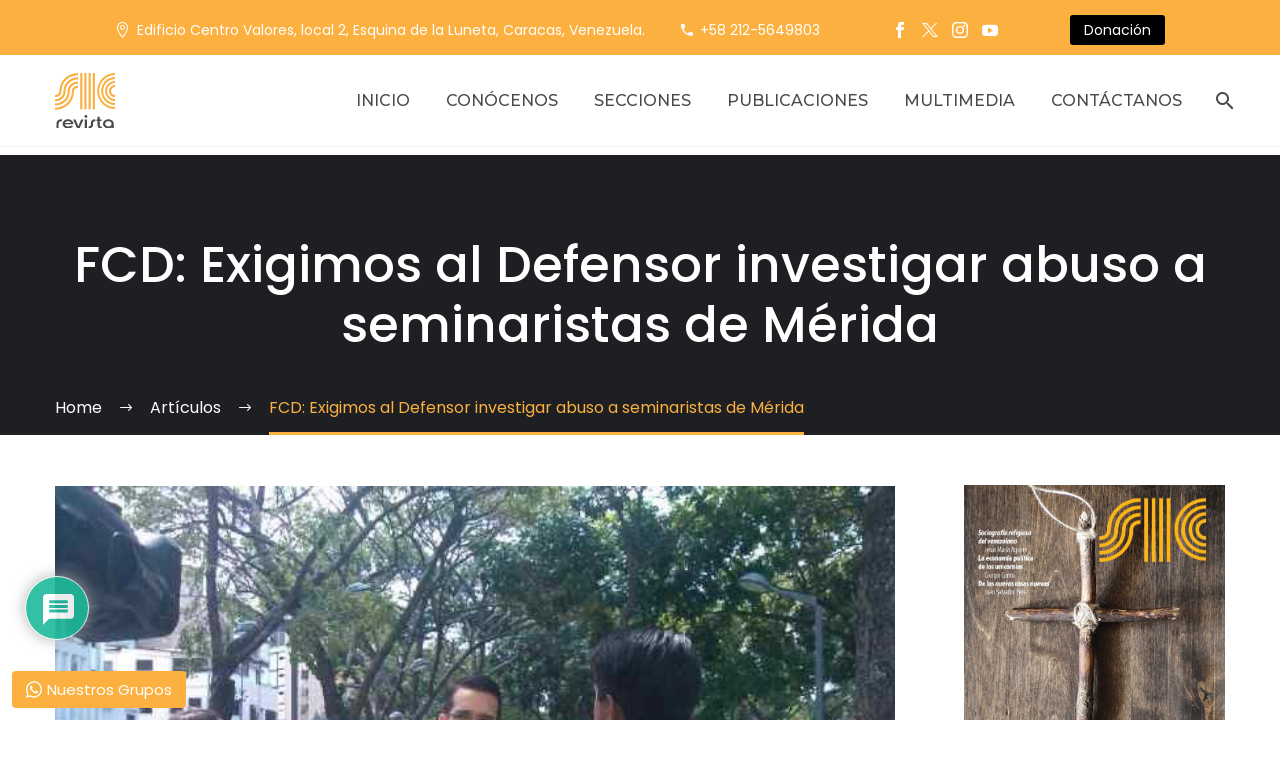

--- FILE ---
content_type: text/html; charset=UTF-8
request_url: https://revistasic.org/exigimos-al-defensor-investigar-abuso-a-seminaristas-de-merida/
body_size: 41877
content:
<!DOCTYPE html>
<!--[if IE 7]>
<html class="ie ie7" lang="es" xmlns:og="https://ogp.me/ns#" xmlns:fb="https://ogp.me/ns/fb#">
<![endif]-->
<!--[if IE 8]>
<html class="ie ie8" lang="es" xmlns:og="https://ogp.me/ns#" xmlns:fb="https://ogp.me/ns/fb#">
<![endif]-->
<!--[if !(IE 7) | !(IE 8) ]><!-->
<html lang="es" xmlns:og="https://ogp.me/ns#" xmlns:fb="https://ogp.me/ns/fb#">
<!--<![endif]-->
<head>
	<meta charset="UTF-8">
	<meta name="viewport" content="width=device-width, initial-scale=1.0" />
	<link rel="profile" href="https://gmpg.org/xfn/11">
	<link rel="pingback" href="https://revistasic.org/xmlrpc.php">
	
<!-- Author Meta Tags by Molongui Authorship, visit: https://wordpress.org/plugins/molongui-authorship/ -->
<meta name="author" content="Redacción Revista SIC">
<meta property="article:author" content="https://www.facebook.com/" />
<!-- /Molongui Authorship -->

<style id="jetpack-boost-critical-css">@media all{html{font-family:sans-serif;-ms-text-size-adjust:100%;-webkit-text-size-adjust:100%}body{margin:0}figure,header,nav{display:block}a{background:0 0}img{border:0}svg:not(:root){overflow:hidden}figure{margin:1em 40px}button,input,select,textarea{color:inherit;font:inherit;margin:0;outline:0 none}button{overflow:visible}button,select{text-transform:none}button,input[type=submit]{-webkit-appearance:button}input{line-height:normal}input[type=checkbox]{box-sizing:border-box;padding:0}textarea{overflow:auto}*{-webkit-box-sizing:border-box;-moz-box-sizing:border-box;box-sizing:border-box}:after,:before{-webkit-box-sizing:border-box;-moz-box-sizing:border-box;box-sizing:border-box}html{font-size:62.5%}body{font-family:"Helvetica Neue",Helvetica,Arial,sans-serif;font-size:14px;line-height:1.421;color:#333;background-color:#fff}button,input,select,textarea{font-family:inherit;font-size:inherit;line-height:inherit}a{color:#428bca;text-decoration:none}figure{margin:0}img{vertical-align:middle}.img-responsive{display:block;max-width:100%;height:auto}.clearfix:after,.clearfix:before{display:table;content:" "}.clearfix:after{clear:both}}@media all{.container{margin-right:auto;margin-left:auto;padding-left:21px;padding-right:21px}@media (min-width:1212px){.container{width:1212px}}.container:after,.container:before{display:table;content:" "}.container:after{clear:both}}@media all{.top-area{padding:10px 0;position:relative}.top-area-items{margin:0-35px}.top-area-alignment-center .top-area-items{text-align:center}.top-area-block{position:relative;display:inline-block;vertical-align:middle;padding:0 35px}@media (min-width:768px){.top-area .top-area-items .top-area-block{height:30px;line-height:30px}}.top-area-contacts:after,.top-area-socials:after{content:"";position:absolute;height:50px;margin-top:-25px;top:50%;right:0}@media (max-width:1211px){.top-area-contacts:after,.top-area-socials:after{display:none}}.top-area-alignment-center .top-area-contacts:after,.top-area-alignment-center .top-area-socials:after{display:none}.top-area-alignment-center .top-area-contacts:after,.top-area-alignment-center .top-area-socials:after{display:none}.top-area-socials{margin:0-5px}.top-area-socials .socials{margin-top:7px}.top-area-socials .socials-item{padding:0 7px;margin:0}.top-area-button .gem-button{margin:0;font-family:inherit;font-weight:inherit;font-style:inherit;vertical-align:top}.top-area-button .gem-button:after{display:none}.top-area .top-area-block.top-area-menu{font-size:0}.top-area-button{display:inline-block;vertical-align:top}@media (max-width:430px){.top-area{padding:0 0 5px 0}.top-area .top-area-items .top-area-block.top-area-menu{height:auto}.top-area .top-area-items .top-area-block .top-area-button{width:100%;padding:5px 0 0 0}}#page:not(.vertical-header) #site-header{position:relative;z-index:5;-moz-box-shadow:0 0 2px 0 rgba(56,69,84,.2);-webkit-box-shadow:0 0 2px 0 rgba(56,69,84,.2);box-shadow:0 0 2px 0 rgba(56,69,84,.2)}#page:not(.vertical-header) #site-header.animated-header{position:static}#site-header .site-title{display:table-cell;vertical-align:middle;padding:15px 0}#site-header .primary-navigation{display:table-cell;width:99%;vertical-align:middle;text-align:right;position:relative;z-index:10}.site-title .site-logo{margin:0 auto;font-size:0!important;line-height:0!important}#site-header .header-main{position:relative;z-index:11}#primary-menu{text-align:left}#primary-navigation .menu-toggle{display:none}#primary-menu.no-responsive{text-align:left;white-space:nowrap;display:inline-block;font-size:0;margin:0-20px}#primary-menu.no-responsive li{position:relative}#primary-menu.no-responsive li>a{position:relative;display:block;text-decoration:none}#primary-menu.no-responsive>li{display:inline-block;vertical-align:middle}#primary-menu.no-responsive>li>a{padding:35px 20px;text-transform:uppercase}.header-style-3 #primary-menu.no-responsive>li{padding:33px 3px}.header-style-3 #primary-menu.no-responsive>li>a{padding:0 15px}.header-style-3 #primary-menu.no-responsive>li:not(.megamenu-template-enable):not(.menu-item-type-template) li>a{border-left:3px solid transparent;padding-left:27px}.header-style-3 #primary-menu.no-responsive>li:not(.megamenu-template-enable):not(.menu-item-type-template) li.menu-item-current>a{padding-left:27px;border-left:3px solid transparent}#primary-menu.no-responsive>li:not(.megamenu-template-enable):not(.menu-item-type-template) ul{position:absolute;visibility:hidden;white-space:normal;width:280px;opacity:0}#primary-menu.no-responsive>li:not(.megamenu-template-enable)>ul:before{content:"";position:absolute;bottom:-3px;left:-3px;right:-3px;height:3px}#primary-menu.no-responsive>li:not(.megamenu-template-enable)>ul{transform:translateY(20px);-o-transform:translateY(20px);-ms-transform:translateY(20px);-moz-transform:translateY(20px);-webkit-transform:translateY(20px)}#primary-menu.no-responsive>li>ul{top:100%;left:0}#primary-menu.no-responsive>li>ul a{padding:15px 30px}.mobile-menu-layout-slide-horizontal #primary-navigation #primary-menu.no-responsive li.menu-item-widgets.mobile-only{display:none}@media (max-width:767px){#site-header .header-main{position:relative;display:table;width:100%;z-index:11}#primary-navigation .menu-toggle{display:inline-block;vertical-align:middle}}#primary-navigation .menu-toggle{border:none;width:36px;height:30px;text-indent:100%;font-size:0;line-height:0;overflow:hidden;position:relative;outline:0;background:0 0;padding:0}#primary-navigation .menu-toggle .menu-line-1,#primary-navigation .menu-toggle .menu-line-2,#primary-navigation .menu-toggle .menu-line-3{position:absolute;height:4px;width:100%;left:0;background:#3c3950}#primary-navigation .menu-toggle .menu-line-1{top:3px}#primary-navigation .menu-toggle .menu-line-2{top:13px}#primary-navigation .menu-toggle .menu-line-3{top:23px}#primary-navigation .menu-toggle .menu-line-1,#primary-navigation .menu-toggle .menu-line-2,#primary-navigation .menu-toggle .menu-line-3{height:2px;width:18px;left:9px}#primary-navigation .menu-toggle .menu-line-1{top:9px}#primary-navigation .menu-toggle .menu-line-2{top:14px}#primary-navigation .menu-toggle .menu-line-3{top:19px}@media (max-width:767px){.mobile-menu-layout-slide-horizontal #primary-navigation:not(.responsive) .mobile-menu-slide-wrapper{visibility:hidden;height:0;width:0}}#primary-menu.no-responsive>li.menu-item-search>a{padding-left:10px!important;padding-right:3px!important}.header-style-3 #primary-menu.no-responsive>li.menu-item-search>a{padding-left:7px!important;padding-right:3px!important}.mobile-menu-slide-wrapper .mobile-menu-slide-close{display:none}body .mobile-menu-layout-slide-horizontal:before{content:"";position:fixed;top:0;left:0;width:100%;height:100%;background:#000;z-index:10;opacity:0;visibility:hidden}@media (max-width:768px){.site-title .site-logo{max-width:60vw}}#site-header-wrapper{position:static;z-index:1000;width:100%}#site-header .site-title a{white-space:nowrap}#site-header .site-title a img{position:relative}#site-header .site-title a img.default{opacity:1}#site-header .site-title a img.small{-moz-opacity:0;-khtml-opacity:0;opacity:0}.site-title .logo{display:inline-block;vertical-align:middle;min-height:1px;min-width:1px}@media (max-width:767px){#site-header .site-title a img.default{display:none}#site-header .site-title a img.small{-moz-opacity:1;-khtml-opacity:1;opacity:1;display:inline-block!important;margin:0!important}}#primary-navigation #primary-menu>li.menu-item-search>a:before{content:"";display:block;font-family:thegem-icons;font-style:normal;font-size:24px;font-weight:400;margin-right:5px;text-align:center;vertical-align:top;width:100%}.menu-item-search .minisearch{position:absolute;top:100%;left:0;padding:20px;width:280px;opacity:0;visibility:hidden;-webkit-transform:translateY(20px);transform:translateY(20px)}.minisearch .sf-input{font-size:16px;width:100%;height:40px;border-radius:4px;padding-right:40px;outline:0}.minisearch .sf-submit{position:absolute;right:20px;width:40px;height:40px;margin:0;background:rgba(0,0,0,0);border:0;font-size:0}.minisearch .sf-submit-icon{position:absolute;right:0;width:40px;height:40px}.minisearch .sf-submit-icon:before{content:"";display:block;font-family:thegem-icons;font-style:normal;font-size:24px;font-weight:400;line-height:40px;margin-right:5px;padding-right:3px;text-align:center;vertical-align:top;width:100%;height:40px}.minisearch form{position:relative}.no-responsive .menu-item-socials{margin-top:35px}.no-responsive .menu-item-socials .socials-item{margin:0 9px}.no-responsive .menu-item-socials .socials-item:first-child{margin-left:0}.no-responsive .menu-item-socials .socials-item:last-child{margin-right:0}.no-responsive .menu-item-socials .socials-item .socials-item-icon{font-size:24.5px}.header-background,.top-area-background{position:relative}.header-background:before,.top-area-background:before{content:"";position:absolute;top:0;left:0;width:100%;height:100%}#primary-menu.no-responsive .menu-item-socials{margin-top:25px}#primary-menu.no-responsive .menu-item-socials .socials{display:flex;flex-wrap:wrap;margin:0-5px}#primary-menu.no-responsive .menu-item-socials .socials .socials-item{padding:0 5px;margin:10px 0 0 0}}@media all{.breadcrumbs .current{color:#e7ff89;padding-bottom:12px;border-bottom:3px solid #e7ff89}.bc-devider:before{font-family:thegem-icons;font-style:normal;width:20px;vertical-align:middle;padding:0 12px;content:""}}@media all{.vc_row{margin-left:-21px;margin-right:-21px}.vc_row{margin-left:-21px;margin-right:-21px}.vc_column_container>.vc_column-inner{padding-left:21px;padding-right:21px}}@media all{@font-face{font-family:thegem-icons;font-weight:400;font-style:normal;font-display:block}@font-face{font-family:thegem-socials;font-weight:400;font-style:normal;font-display:block}body{background-attachment:fixed}p{margin:0 0 1.1em}button{outline:0}h1:first-child{margin-top:-10px}h1{margin:1.4em 0;text-transform:uppercase;letter-spacing:.05em}h2{text-transform:uppercase;margin:1.2em 0;letter-spacing:.05em}.title-h4,h4{text-transform:uppercase;margin:1em 0;letter-spacing:.05em}.page-title-block h1{margin:0 auto}.inline-inside{font-size:0;line-height:0}ul.styled{margin:0;padding:0;list-style:none}.wpb_wrapper>:first-child{margin-top:0}.gem-print-icon{display:inline-block;font-family:thegem-user-icons;font-feature-settings:normal;font-kerning:auto;font-language-override:normal;font-size:inherit;font-size-adjust:none;font-stretch:normal;font-style:normal;font-synthesis:weight style;font-variant:normal;font-weight:400;line-height:1;text-rendering:auto;text-align:center;vertical-align:middle}.gem-print-icon.gem-icon-pack-elegant{font-family:ElegantIcons;font-size:16px}.gem-button,input[type=submit]{position:relative;display:inline-block;text-align:center;text-transform:uppercase;white-space:nowrap;border:0 none;vertical-align:middle;height:40px;line-height:40px;padding:0 17px;font-size:14px;margin:25px;border-radius:3px}.gem-button.gem-button-no-uppercase{text-transform:none}.gem-button-position-inline{display:inline-block;vertical-align:top}.gem-button-size-tiny{height:30px;line-height:30px;padding:0 14px;font-size:14px;margin:20px}.gem-button-position-inline .gem-button{margin-left:0}a.socials-item{display:inline-block;vertical-align:top;text-align:center;margin:0 5px;line-height:16px}.socials-item-icon{display:inline-block;font-family:thegem-socials;font-weight:400;width:1em;height:1em;line-height:1;font-size:16px;text-align:center;vertical-align:top;font-feature-settings:normal;font-kerning:auto;font-language-override:normal;font-size-adjust:none;font-stretch:normal;font-style:normal;font-synthesis:weight style;font-variant:normal;font-weight:400;text-rendering:auto}.socials-item-icon.facebook::before{content:""}.socials-item-icon.twitter::before{content:""}.socials-item-icon.instagram::before{content:""}.socials-item-icon.youtube::before{content:""}.socials-rounded .socials-item-icon.facebook::before{content:""}.socials-rounded .socials-item-icon.twitter::before{content:""}.socials-rounded .socials-item-icon.instagram::before{content:""}.socials-rounded .socials-item-icon.youtube::before{content:""}.socials-list{margin-left:-10px;margin-right:-10px}.socials-list .socials-item{margin-left:10px;margin-right:10px;margin-bottom:10px}.socials-list.socials-alignment-center{text-align:center}input[type=email],input[type=text]{padding:0 10px;max-width:100%;vertical-align:middle}textarea{padding:10px;max-width:100%;vertical-align:middle}#page{position:relative;overflow:hidden}.page-title-block{text-align:center;background-position:50%0;background-size:cover;padding:80px 0;position:relative}.page-title-block .breadcrumbs-container{position:absolute;bottom:0;left:0;width:100%}.page-title-block .breadcrumbs{display:inline-block}.page-title-block .breadcrumbs>span{display:inline-block;vertical-align:top}#main{position:relative;z-index:5}.block-content{padding:135px 0 100px}.block-content:last-of-type{padding-bottom:110px}.clearboth{clear:both;height:0;font-size:0;line-height:0}.gem-divider{position:relative;border-top:1px solid transparent;height:0;font-size:0;line-height:0}.scroll-top-button{position:fixed;right:40px;bottom:35px;z-index:1000;opacity:0;visibility:hidden;line-height:0;font-size:0}.scroll-top-button:before{font-family:thegem-icons;font-style:normal;content:"";font-size:24px;font-weight:400;display:inline-block;vertical-align:top;width:50px;height:50px;text-align:center;line-height:50px;background-color:#06060f;color:#99a9b5}@media (max-width:768px){.scroll-top-button{right:0}}form.mc4wp-form input[type=text]{line-height:inherit}form.mc4wp-form input[type=text]{height:40px}.thegem-template-wrapper .vc_column-inner[data-sticky-offset]>.wpb_wrapper{height:auto}}@media all{.wpb_row{position:relative}.wpb_content_element,.wpb_row{margin-bottom:1.1em}.wpb_row:last-of-type{margin-bottom:0}.vc_row:not(.vc_row-no-padding)>.vc_column_container>.vc_column-inner{padding-left:21px;padding-right:21px}@media screen and (min-width:1024px){body:not(.compose-mode) .vc-element-hide--desktop{display:none}}@media screen and (min-width:768px) and (max-width:1023px){body:not(.compose-mode) .vc-element-hide--tablet{display:none}}@media screen and (min-width:320px) and (max-width:767px){body:not(.compose-mode) .vc-element-hide--mobile{display:none}}}@media all{.thegem-menu-custom .menu-custom-header{margin-top:0;margin-bottom:11px}.thegem-menu-custom .menu-custom-header>span{display:flex;align-items:center}.thegem-menu-custom .menu-custom-header .separator{display:flex;font-size:0;line-height:0;margin-top:14px}.thegem-menu-custom .menu-custom-header .separator span{width:200px;display:block;background-color:var(--thegem-to-divider-color,#dfe5e8)}.thegem-menu-custom ul.nav-menu-custom{list-style-type:none;padding:0;margin:0}.thegem-menu-custom ul.nav-menu-custom li{margin:0}.thegem-menu-custom ul.nav-menu-custom li a{display:flex!important;align-items:center;padding:.5em .7em;margin-left:-.7em;margin-right:-.7em}.thegem-menu-custom ul.nav-menu-custom li:not(:hover) a{color:inherit}.thegem-menu-custom .icon{display:block;width:16px;margin-right:12px;text-align:center;flex:none}.thegem-menu-custom .icon i{display:block;font-size:inherit}.thegem-menu-custom .menu-custom-header .icon{width:auto}.thegem-menu-custom ul.nav-menu-custom li>a{position:relative;z-index:1}.thegem-menu-custom ul.nav-menu-custom li>a .text{position:relative;display:inline-flex}.thegem-menu-custom ul.nav-menu-custom li>a .text:after,.thegem-menu-custom ul.nav-menu-custom li>a .text:before,.thegem-menu-custom ul.nav-menu-custom li>a:after,.thegem-menu-custom ul.nav-menu-custom li>a:before{display:block;position:absolute}.thegem-menu-custom ul.nav-menu-custom li>a:before{z-index:-1}.thegem-menu-custom ul.nav-menu-custom li:not(:hover):not(:focus):not(.highlighted):not(.menu-item-active):not(.menu-item-current):not(.collapsed)>a .text:after,.thegem-menu-custom ul.nav-menu-custom li:not(:hover):not(:focus):not(.highlighted):not(.menu-item-active):not(.menu-item-current):not(.collapsed)>a .text:before,.thegem-menu-custom ul.nav-menu-custom li:not(:hover):not(:focus):not(.highlighted):not(.menu-item-active):not(.menu-item-current):not(.collapsed)>a:after,.thegem-menu-custom ul.nav-menu-custom li:not(:hover):not(:focus):not(.highlighted):not(.menu-item-active):not(.menu-item-current):not(.collapsed)>a:before{opacity:0}.thegem-menu-custom.style-active-text ul.nav-menu-custom li.menu-item-current>a{color:var(--thegem-to-menu-level1-color-hover)}}@media all{.w3eden *{box-sizing:border-box}.w3eden h4{margin-top:0}.w3eden button{border-radius:0}.w3eden button{margin:0;font-family:inherit;font-size:inherit;line-height:inherit}.w3eden button{overflow:visible}.w3eden button{text-transform:none}.w3eden [type=button],.w3eden button{-webkit-appearance:button}.w3eden h4{margin-bottom:.5rem;font-weight:500;line-height:1.2}.w3eden h4{font-size:1.5rem}.w3eden .btn{display:inline-block;font-weight:600;color:#212529;letter-spacing:1px;text-align:center;vertical-align:middle;background-color:transparent;border:1px solid transparent;padding:.375rem .75rem;font-size:1rem;line-height:1.5;border-radius:.15rem}.w3eden .btn-danger{color:#fff;background-color:var(--color-danger);border-color:var(--color-danger)}.w3eden .fade:not(.show){opacity:0}.w3eden .modal{overflow:hidden}.w3eden .modal{position:fixed;top:0;left:0;z-index:1050;display:none;width:100%;height:100%;outline:0}.w3eden .modal-dialog{position:relative;width:auto;margin:.5rem}.w3eden .modal.fade .modal-dialog{-webkit-transform:translate(0,-50px);transform:translate(0,-50px)}.w3eden .modal-content{position:relative;display:-ms-flexbox;display:flex;-ms-flex-direction:column;flex-direction:column;width:100%;background-color:#fff;background-clip:padding-box;border:1px solid rgba(0,0,0,.2);border-radius:.3rem;outline:0}.w3eden .modal-header{display:-ms-flexbox;display:flex;-ms-flex-align:start;align-items:flex-start;-ms-flex-pack:justify;justify-content:space-between;padding:1rem;border-bottom:1px solid #dee2e6;border-top-left-radius:.3rem;border-top-right-radius:.3rem}.w3eden .modal-title{margin-bottom:0;line-height:1.5}.w3eden .modal-body{position:relative;-ms-flex:1 1 auto;flex:1 1 auto;padding:1rem}.w3eden .modal-footer{display:-ms-flexbox;display:flex;-ms-flex-align:center;align-items:center;-ms-flex-pack:end;justify-content:flex-end;padding:1rem;border-top:1px solid #dee2e6;border-bottom-right-radius:.3rem;border-bottom-left-radius:.3rem}@media (min-width:576px){.w3eden .modal-dialog{max-width:500px;margin:1.75rem auto}}}@media all{.far,.fas{-moz-osx-font-smoothing:grayscale;-webkit-font-smoothing:antialiased;display:inline-block;font-style:normal;font-variant:normal;text-rendering:auto;line-height:1}.fa-user:before{content:""}.fa-image:before{content:""}.fa-bolt:before{content:""}.fa-bell:before{content:""}.fa-quote-left:before{content:""}.fa-bell-slash:before{content:""}.fa-fire:before{content:""}.fa-sort-down:before{content:""}.fa-at:before{content:""}@font-face{font-family:"Font Awesome 5 Free";font-style:normal;font-weight:400;font-display:block}.far{font-weight:400}@font-face{font-family:"Font Awesome 5 Free";font-style:normal;font-weight:900;font-display:block}.far,.fas{font-family:"Font Awesome 5 Free"}.fas{font-weight:900}}@media all{#wpdcom .wmu-hide{display:none!important}#wpdcom .wmu-upload-wrap{float:right}#wpdcom .wmu-add{margin:0 2px;color:#aaa;display:inline}#wpdcom .wmu-add i{color:#444}#wpdcom .wmu-add input[type=file]{visibility:hidden;display:none}#wpdcom .wmu-tabs{width:100%;padding:8px 0 17px 0;margin:1px 0 0 0;border-top:1px dotted #ddd;text-align:left}#wpdcom .wmu-action-wrap{width:100%;margin:0;padding:0;text-align:left}.lity-hide{display:none}}@media all{.tochatbe-widget *{box-sizing:border-box}.tochatbe-widget{position:fixed;bottom:12px;z-index:999999;display:flex;flex-direction:column}.tochatbe-widget__body{margin-bottom:10px;min-width:300px;max-width:340px;display:none;margin-left:12px}.tochatbe-widget__body-header{padding:15px;font-size:15px;line-height:22px;text-align:center;border-radius:4px 4px 0 0;position:relative}.tochatbe-widget-close{position:absolute;top:-40px;width:30px;height:30px;border-radius:4px;display:flex;justify-content:center;align-items:center}.tochatbe-support-persons{background-color:#fff;padding:15px;box-shadow:0 50px 30px rgba(0,0,0,.1);border-radius:0 0 4px 4px;max-height:370px;overflow-y:auto;min-height:20px}.tochatbe-support-person{display:flex;margin-bottom:15px;border:1px solid #f5f5f5}.tochatbe-support-person__img{width:70px;height:70px;margin-right:15px;position:relative}.tochatbe-support-person__img img{width:100%;border-radius:0}.tochatbe-support-person__meta{display:flex;flex-direction:column;justify-content:center}.tochatbe-support-person__name,.tochatbe-support-person__title{line-height:20px}.tochatbe-support-person__name{font-size:16px;font-weight:700;color:#706f6f}.tochatbe-support-person__title{color:#706f6f}.tochatbe-widget__trigger{padding:6px 14px;border-radius:4px;font-size:15px;display:inline-block;display:flex;align-items:center}.tochatbe-icon-close svg{width:14px}.tochatbe-icon-whatsapp{line-height:0!important;margin-right:5px}.tochatbe-icon-whatsapp svg{width:16px}}@media all{@font-face{font-family:ElegantIcons;font-weight:400;font-style:normal}.gem-print-icon.gem-icon-pack-elegant{display:inline-block;font-family:ElegantIcons;font-feature-settings:normal;font-kerning:auto;font-language-override:normal;font-size:inherit;font-size-adjust:none;font-stretch:normal;font-style:normal;font-synthesis:weight style;font-variant:normal;font-weight:400;line-height:1;text-rendering:auto;text-align:center;vertical-align:middle;font-size:16px}}@media all{.gem-contacts-item:before{vertical-align:top}.gem-contacts-item.gem-contacts-phone a{color:inherit}.top-area-contacts .gem-contacts{margin:0-17px}.top-area-contacts .gem-contacts-item{display:inline-block;font-size:14px;padding:0 17px;line-height:30px;vertical-align:top}.top-area-contacts .gem-contacts-item.gem-contacts-phone a{color:inherit}.top-area-contacts .gem-contacts-address:before,.top-area-contacts .gem-contacts-phone:before{font-family:thegem-icons;font-style:normal;margin-right:.33em;vertical-align:top;display:inline-block;width:16px;font-size:16px;text-align:center}.top-area-contacts .gem-contacts-address:before{content:""}.top-area-contacts .gem-contacts-phone:before{content:""}.post-tags-list{margin-bottom:30px;margin-left:10px}.post-tags-list a{position:relative;display:inline-block;color:inherit;margin-right:17px;margin-bottom:10px;font-size:13px;line-height:21px;background-color:#e7edf0;z-index:2;padding:0 16px;-moz-border-radius:3px;-webkit-border-radius:3px;border-radius:3px}.post-tags-list a:before{content:"";position:absolute;background-color:inherit;width:12px;height:12px;top:5px;left:-5px;-moz-border-radius:3px;-webkit-border-radius:3px;border-radius:3px;z-index:-1;transform:skew(-45deg,45deg)}.post-tags-list a:after{content:"";position:absolute;width:6px;height:6px;top:50%;margin-top:-3px;left:-5px;-moz-border-radius:50%;-webkit-border-radius:50%;border-radius:50%}.thegem-menu-custom .menu-custom-header .icon{width:auto}.thegem-menu-custom ul.nav-menu-custom>li>a{position:relative;z-index:1}.thegem-menu-custom ul.nav-menu-custom>li>a .text{position:relative;display:inline-flex}.thegem-menu-custom ul.nav-menu-custom>li>a .text:after,.thegem-menu-custom ul.nav-menu-custom>li>a .text:before,.thegem-menu-custom ul.nav-menu-custom>li>a:after,.thegem-menu-custom ul.nav-menu-custom>li>a:before{display:block;position:absolute}.thegem-menu-custom ul.nav-menu-custom>li>a:before{z-index:-1}.thegem-menu-custom ul.nav-menu-custom>li:not(:hover):not(:focus):not(.highlighted):not(.menu-item-active):not(.menu-item-current):not(.collapsed)>a .text:after,.thegem-menu-custom ul.nav-menu-custom>li:not(:hover):not(:focus):not(.highlighted):not(.menu-item-active):not(.menu-item-current):not(.collapsed)>a .text:before,.thegem-menu-custom ul.nav-menu-custom>li:not(:hover):not(:focus):not(.highlighted):not(.menu-item-active):not(.menu-item-current):not(.collapsed)>a:after,.thegem-menu-custom ul.nav-menu-custom>li:not(:hover):not(:focus):not(.highlighted):not(.menu-item-active):not(.menu-item-current):not(.collapsed)>a:before{opacity:0}.thegem-menu-custom.style-active-text ul.nav-menu-custom>li.menu-item-current>a{color:var(--thegem-to-menu-level1-color-hover)}.thegem-te-post-content{position:relative;display:flex;flex-wrap:wrap;width:100%}.thegem-te-post-content .post-content{width:100%;max-width:100%;padding:0;margin:0}.thegem-te-post-breadcrumbs{position:relative;width:100%}.thegem-te-post-breadcrumbs .post-breadcrumbs{position:relative;display:flex;width:100%;align-items:center;z-index:1}.thegem-te-post-breadcrumbs .post-breadcrumbs ul{display:flex;flex-wrap:wrap;padding:0;margin:0;list-style-type:none}.thegem-te-post-breadcrumbs .post-breadcrumbs ul li{position:relative;font-size:var(--thegem-to-body-tiny-font-size);line-height:var(--thegem-to-body-tiny-line-height);color:var(--thegem-to-breadcrumbs-color)}.thegem-te-post-breadcrumbs .post-breadcrumbs ul li:not(:last-child){padding-right:20px;margin-right:5px}.thegem-te-post-breadcrumbs .post-breadcrumbs ul li:not(:last-child):after{font-family:thegem-icons;content:"";position:absolute;right:0;top:50%;transform:translateY(-50%);line-height:1}.thegem-te-post-breadcrumbs .post-breadcrumbs ul li a{color:var(--thegem-to-breadcrumbs-color)}.thegem-te-post-breadcrumbs .post-breadcrumbs ul li:last-child{color:var(--thegem-to-breadcrumbs-color-active)}.thegem-te-post-featured-image{position:relative;display:flex}.thegem-te-post-featured-image.featured-image--left{justify-content:flex-start}.thegem-te-post-featured-image.featured-image--stretch .post-featured-image{width:100%}.thegem-te-post-featured-image.featured-image--stretch .post-featured-image img{width:100%!important;height:auto!important}.thegem-te-post-featured-image .post-featured-image{position:relative;overflow:hidden}@media screen and (max-width:767px){.thegem-te-post-featured-image .post-featured-image img{height:auto!important}}.thegem-te-post-info{position:relative;width:100%}.thegem-te-post-info .post-info{position:relative;display:flex;flex-direction:row;flex-wrap:wrap}.thegem-te-post-info .post-info{color:var(--thegem-to-date-filter-subtitle-color)}.thegem-te-post-info .post-info-item{position:relative;display:inline-flex;align-items:center;margin-top:5px;margin-bottom:5px;margin-right:10px;padding-right:10px}.thegem-te-post-info .post-info-item:not(.post-info-item-cats-list):last-child{padding-right:0!important;margin-right:0!important}.thegem-te-post-info .post-info-item:not(.post-info-item-cats-list):not(:last-child):after{content:"";position:absolute;right:0;top:50%;transform:translateY(-50%);width:1px;height:20px;background-color:var(--thegem-to-box-border-color,#d4dee1)}.thegem-te-post-info .post-info-item-author .avatar{display:inline-flex;align-items:center;margin-right:10px}.thegem-te-post-info .post-info-item-author .avatar>img{border-radius:50%;margin:0!important}.thegem-te-post-tags{position:relative}.thegem-te-post-tags .post-tags{display:flex;flex-wrap:wrap;align-items:center}.thegem-te-post-tags.post-tags--left .post-tags{justify-content:flex-start}.thegem-te-post-tags .post-tags__list{padding:0;margin:0}.thegem-te-post-tags .post-tags__list ul{position:relative;display:flex;align-items:center;flex-wrap:wrap;flex:auto;margin-top:0;margin-bottom:0;margin-left:-3px;margin-right:-3px;padding:0;list-style-type:none}.thegem-te-post-tags .post-tags__list ul li{padding-left:3px;padding-right:3px;margin-top:5px;margin-bottom:5px;font-family:var(--thegem-to-body-font-family);font-weight:var(--thegem-to-body-font-weight);font-style:var(--thegem-to-body-font-style);font-size:var(--thegem-to-body-font-size);text-transform:var(--thegem-to-body-text-transform);letter-spacing:var(--thegem-to-body-letter-spacing)}.thegem-te-post-tags .post-tags__list a{position:relative;display:inline-flex;align-items:center;justify-content:center;text-align:center;min-height:30px;padding:.3em .5em;line-height:1;border-radius:0;color:var(--thegem-to-tag-color,#5f727f);border:1px solid var(--thegem-to-tag-color,#5f727f);background-color:transparent}}@media all{ul{box-sizing:border-box}.wp-block-spacer{clear:both}.has-text-align-right{text-align:right}:where(figure){margin:0 0 1em}}@media all{.far,.fas{-moz-osx-font-smoothing:grayscale;-webkit-font-smoothing:antialiased;display:var(--fa-display,inline-block);font-style:normal;font-variant:normal;line-height:1;text-rendering:auto}.far,.fas{font-family:"Font Awesome 6 Free"}.fa-at::before{content:"@"}.fa-sort-down::before{content:""}.fa-user::before{content:""}.fa-fire::before{content:""}.fa-image::before{content:""}.fa-bolt::before{content:""}.fa-bell::before{content:""}.fa-quote-left::before{content:""}.fa-bell-slash::before{content:""}@font-face{font-family:"Font Awesome 6 Free";font-style:normal;font-weight:400;font-display:block}.far{font-weight:400}@font-face{font-family:"Font Awesome 6 Free";font-style:normal;font-weight:900;font-display:block}.fas{font-weight:900}@font-face{font-family:"Font Awesome 5 Free";font-display:block;font-weight:900}@font-face{font-family:"Font Awesome 5 Free";font-display:block;font-weight:400}}@media all{.w3eden .modal-title{font-weight:600;letter-spacing:1px}}@media all{#wpdcom *{box-sizing:border-box;line-height:initial}#wpdcom i{margin:0}#comments #wpdcom span,#wpdcom span{display:inline;letter-spacing:inherit;text-transform:none;font-size:1em}#wpdcom form{margin:0;padding:0;border:none;background:0 0}#wpdcom input:required{box-shadow:0 0 1px #555}#wpdcom button{min-height:auto;min-width:auto;max-width:auto;min-height:auto;display:inline-block;font-weight:400;text-transform:none}#wpdcom .avatar{padding:0;margin:0 auto;float:none;display:inline;height:auto;border:none;border-radius:0;box-shadow:none}#wpdcom .wpdiscuz-hidden{display:none}#wpdcom .clearfix{clear:both}#wpdcom .wpdlb{clip:rect(1px,1px,1px,1px);clip-path:inset(50%);height:1px;width:1px;margin:-1px;overflow:hidden;padding:0;position:absolute}[wpd-tooltip]{position:relative}[wpd-tooltip]::before{content:"";position:absolute;top:-8px;left:50%;transform:translateX(-50%);border-width:7px 7px 0 7px;border-style:solid;border-color:#555 transparent transparent transparent;z-index:100;opacity:0}[wpd-tooltip]::after{content:attr(wpd-tooltip);position:absolute;left:50%;top:-8px;transform:translateX(-50%) translateY(-100%);background:#555;text-align:center;color:#fff;padding:8px 10px;font-size:11px;line-height:1.5;min-width:6vw;border-width:0;border-radius:4px;z-index:99;opacity:0;text-transform:none}[wpd-tooltip-position=left]::before{left:0;top:50%;margin-left:-11px;transform:translatey(-50%) rotate(-90deg)}[wpd-tooltip-position=left]::after{left:0;top:50%;margin-left:-8px;transform:translateX(-100%) translateY(-50%)}#wpdcom .wpdiscuz-subscribe-bar{width:100%;box-sizing:border-box;padding:15px 0 5px 0;margin-bottom:0}#wpdcom .wpdiscuz-subscribe-bar form{display:flex;flex-wrap:wrap;justify-content:flex-start;flex-direction:row;align-items:center;margin-bottom:10px}#wpdcom .wpdiscuz-subscribe-form-intro{font-size:14px;display:block;padding:3px 10px 3px 1px;line-height:20px;box-sizing:border-box;white-space:nowrap}#wpdcom .wpdiscuz-subscribe-form-option{flex-grow:1;font-size:13px;display:block;padding-right:5px;box-sizing:border-box}#wpdcom .wpdiscuz-subscribe-form-email{font-size:14px;display:block;padding:0 5px 0 0;box-sizing:border-box;width:30%}#wpdcom .wpdiscuz-subscribe-form-button{font-size:14px;display:block;box-sizing:border-box}#wpdcom .wpdiscuz-subscribe-form-email input[type=email]{font-size:13px!important;padding:3px!important;width:100%!important;height:auto!important;line-height:20px!important;box-sizing:border-box!important;clear:both;float:none;margin:0}#wpdcom .wpdiscuz-subscribe-form-button input[type=submit]{font-size:16px!important;min-height:29px!important;height:29px!important;padding:1px 3px 5px 3px!important;min-width:40px;line-height:14px!important;box-sizing:border-box!important;border:1px solid #ddd;clear:both;float:none;margin:0}#wpdcom .wpdiscuz-subscribe-bar #wpdiscuz_subscription_button{box-shadow:none;font-weight:700;letter-spacing:0}#wpdcom .wpd-form .wpdiscuz-textarea-wrap{display:flex;flex-wrap:nowrap;flex-direction:row;justify-content:space-between;padding:20px 0;align-items:center}#wpdcom .wpd-form .wpdiscuz-textarea-wrap [id^=wpd-editor-wraper]{flex-grow:1;position:relative;width:100%}#wpdcom .wpd-form .wpdiscuz-textarea-wrap [id^=wpd-editor-wraper] textarea{width:100%}#wpdcom .wpd-form .wpd-avatar{margin-right:15px;border-radius:100%;text-align:left;flex-shrink:0;align-self:flex-start}#wpdcom .wpd-form .wpd-avatar img,#wpdcom .wpd-form .wpd-avatar img.avatar{width:56px;height:56px;max-width:56px;border-radius:100%;border:1px solid #ccc;padding:2px;background-color:#fff;vertical-align:middle;text-align:center}#wpdcom .wpd-form .wpdiscuz-textarea-wrap textarea{height:54px;border-radius:5px;border:1px solid #ccc;width:100%;padding:10px 15px;font-size:14px;box-shadow:inset 1px 1px 8px rgba(0,0,0,.1);font-family:inherit;outline:0;resize:none}#wpdcom .wpd-form .wpdiscuz-textarea-wrap textarea::-moz-placeholder{line-height:28px;color:#666;font-size:16px}#wpdcom .wpd-form .wpdiscuz-textarea-wrap textarea::-webkit-input-placeholder{line-height:28px;color:#666;font-size:16px}#wpdcom .wpd-form .wpdiscuz-textarea-wrap textarea:-ms-input-placeholder{line-height:28px;color:#666;font-size:16px}#wpdcom .wpd-form.wpd-secondary-form-wrapper{margin-bottom:25px}#wpdcom .wpd-form.wpd-secondary-form-wrapper .wpdiscuz-textarea-wrap{padding-top:10px}#wpdcom .wpd-form .wpdiscuz-textarea-wrap{padding-bottom:10px}#wpdcom .wpd-form .wpdiscuz-textarea-wrap .wpd-editor-buttons-right{float:right}#wpdcom button,#wpdcom input[type=submit]{margin:inherit}#wpdcom .wpd-prim-button{border:none;font-family:"Arial Hebrew",Arial,sans-serif;font-size:14px;line-height:24px;padding:4px 20px;letter-spacing:1px;box-shadow:1px 1px 3px -1px #bbb;border-radius:3px;max-width:none;max-width:none}#wpdcom .wc-field-submit input[type=submit]{margin-left:2%}#wpdcom .wpd_label{margin:1px 0 5px 0;padding:0;display:inline-block}#wpdcom .wpd_label,#wpdcom .wpd_label span{display:inline-block}#wpdcom .wpd_label input[type=checkbox].wpd_label__checkbox{display:none}#wpdcom .wpd_label__checkbox{display:none}#wpdcom .wpd_label__check{display:inline-block;border:0;border-radius:0;vertical-align:middle;text-align:center;margin:0 3px 0 0}#wpdcom .wpd_label__check i.wpdicon{font-size:15px;line-height:20px;padding:4px 5px;width:32px;margin:0}#wpdcom .wpd_label__check i.wpdicon-on{display:none}#wpdcom .wpd_label__check i.wpdicon-off{display:inline-block;color:#aaa;border:1px solid #ddd}#wpdcom .wpd-editor-char-counter{font-size:9px;padding:3px 5px 2px;position:absolute;right:0;z-index:10;color:#888}#wpdcom.wpdiscuz_unauth .wc-field-submit{padding-top:15px}#wpdcom .wpd-form-foot{margin-left:70px}#wpdcom .wpd-form-row .wpdiscuz-item{clear:both}#wpdcom .wpd-form-row .wpd-form-col-left{width:49%;float:left;margin:0;text-align:left;padding:0}#wpdcom .wpd-form-row .wpd-form-col-right{width:49%;float:right;margin:0;text-align:right;padding:0}#wpdcom .wpd-form-row .wpd-form-col-left .wpdiscuz-item{text-align:left}#wpdcom .wpd-form-row .wpdiscuz-item{width:100%;vertical-align:baseline;padding:1px 0 7px 0;position:relative}#wpdcom .wpd-form-row .wpd-field{width:100%;line-height:20px;color:#777;display:inline-block;float:none;clear:both;margin:0;box-sizing:border-box;padding-top:2%;padding-bottom:2%;font-size:14px;border-radius:3px;vertical-align:baseline}#wpdcom .wpd-form-row .wpd-has-icon .wpd-field{padding-left:30px}#wpdcom .wpd-form-row .wpdiscuz-item .wpd-field-icon{display:inline-block;font-size:16px;line-height:16px;opacity:.3;padding:0;margin:0;position:absolute;top:9px;left:8px;width:20px;text-align:left}#wpdcom .wpd-form-row .wpdiscuz-item input[type=email],#wpdcom .wpd-form-row .wpdiscuz-item input[type=text]{height:32px}.wpdiscuz_select{background:url(data:image/png;\ base64,iVBORw0KGgoAAAANSUhEUgAAAB4AAAANCAYAAAC+ct6XAAAAGXRFWHRTb2Z0d2FyZQBBZG9iZSBJbWFnZVJlYWR5ccllPAAAAyJpVFh0WE1MOmNvbS5hZG9iZS54bXAAAAAAADw/eHBhY2tldCBiZWdpbj0i77u/[base64]/Pk5mU4QAAACUSURBVHjaYmRgYJD6////MwY6AyaGAQIspCieM2cOjKkIxCFA3A0TSElJoZ3FUCANxAeAWA6IOYG4iR5BjWwpCDQCcSnNgxoIVJCDFwnwA/FHWlp8EIpHSKoGgiggLkITewrEcbQO6mVAbAbE+VD+a3IsJTc7FQAxDxD7AbEzEF+jR1DDywtoCr9DbhwzDlRZDRBgACYqHJO9bkklAAAAAElFTkSuQmCC) #fefefe no-repeat scroll right center!important;border-radius:0;border:1px solid #d3d3d3!important;box-shadow:none!important;height:28px!important;padding:3px 22px 3px 8px!important;font-size:13px!important;-moz-appearance:none!important;-webkit-appearance:none!important;outline:0 none!important;text-indent:.01px;text-overflow:""!important;width:100%!important;box-sizing:border-box!important;line-height:20px!important;clear:both;float:none!important;margin:0!important}#wpdcom .wc-field-submit{text-align:right;padding:1px 2px 0 0;display:flex;flex-wrap:wrap;justify-content:flex-end;align-items:flex-start}#wpdcom .wpd-form-col-left div:last-of-type,#wpdcom .wpd-form-col-right div:last-of-type{border-bottom:none}#wpdcom .wpd-thread-filter .wpd-filter{font-size:16px;color:#999;border-bottom:2px solid #999;text-align:center;padding:5px 10px;margin:0 1px -2px 1px;line-height:18px}#wpdcom .wpd-thread-filter .wpdf-reacted{color:#ffa600;border-bottom-color:#ffa600;width:34px}#wpdcom .wpd-thread-filter .wpdf-hottest{color:#fc5844;border-bottom-color:#fc5844;width:34px}#wpdcom .wpd-thread-filter .wpdf-sorting{font-size:14px;color:#777;line-height:18px;text-transform:capitalize;min-width:100px;font-family:"Arial Hebrew",Arial,sans-serif}#wpdcom .wpd-thread-filter .wpdf-sorting i{font-size:15px;margin-left:6px;vertical-align:top;line-height:14px}#wpdcom.wpd-layout-3 .wpd-form .wpd-form-foot{margin-left:84px}#wpdcom.wpd-layout-3 .wpd-form .wpd-avatar{width:67px}#wpdcom.wpd-layout-3 .wpd-form .wpdiscuz-textarea-wrap textarea{height:60px;padding:14px 15px}#wpdcom.wpd-layout-3 .wpd-form .wpd-avatar img,#wpdcom.wpd-layout-3 .wpd-form .wpd-avatar img.avatar{width:64px;height:64px;max-width:64px;border-radius:100%;padding:3px}#wpd-bubble-wrapper{display:none;position:fixed;z-index:99;text-align:center;opacity:.9;bottom:80px}#wpd-bubble-wrapper #wpd-bubble-all-comments-count{font-size:15px;font-weight:600;font-family:sans-serif}#wpd-bubble-wrapper>div{display:none;border:1px solid #fff;box-shadow:0 0 15px #aaa;width:64px;height:64px;border-radius:50%;color:#fff;align-items:center;justify-content:center;position:relative}#wpd-bubble-wrapper svg{width:60%;height:60%}#wpd-bubble-wrapper #wpd-bubble-count svg,#wpd-bubble-wrapper #wpd-bubble-notification svg{margin-left:3px;margin-top:3px}#wpd-bubble-wrapper #wpd-bubble svg{margin-left:2px}#wpd-bubble-wrapper path.wpd-bubble-count-first{fill:#fff}#wpd-bubble-wrapper path.wpd-bubble-count-second{fill:transparent}#wpd-bubble-wrapper path.wpd-bubble-plus-first{fill:#fff}#wpd-bubble-wrapper path.wpd-bubble-plus-second{fill:transparent}#wpd-bubble-wrapper>#wpd-bubble-count{display:flex}#wpd-bubble-wrapper>#wpd-bubble #wpd-bubble-add-message{width:400px;height:46px;position:absolute;top:50%;left:75px;border-radius:5px;padding:7px;transform:translateY(-50%);display:flex;align-items:center;justify-content:center;font-size:16px}#wpd-bubble-wrapper>#wpd-bubble #wpd-bubble-add-message::before{content:"";border:9px solid transparent;position:absolute;top:50%;left:-9px;transform:translateY(-50%);border-left:none}#wpd-bubble-wrapper>#wpd-bubble-count .wpd-new-comments-count{display:none}#wpd-bubble-wrapper>#wpd-bubble-notification{background-color:#fe7617}#wpd-bubble-wrapper>#wpd-bubble-notification path.wpd-bubble-notification-first{fill:#fff}#wpd-bubble-wrapper>#wpd-bubble-notification path.wpd-bubble-notification-second{fill:transparent}#wpd-bubble-wrapper #wpd-bubble-notification-message{display:none;width:430px;height:100%;position:absolute;background-color:#fbfbfb;top:0;left:75px;border:1px solid #b2b2b2;box-shadow:0 0 10px #bbb;border-radius:5px;padding:7px}#wpd-bubble-wrapper #wpd-bubble-notification-message #wpd-bubble-author,#wpd-bubble-wrapper #wpd-bubble-notification-message #wpd-bubble-comment{display:flex;align-items:center;height:50%}#wpd-bubble-wrapper #wpd-bubble-notification-message #wpd-bubble-author{justify-content:space-between}#wpd-bubble-wrapper #wpd-bubble-notification-message #wpd-bubble-author>div{display:flex;align-items:center}#wpd-bubble-wrapper #wpd-bubble-notification-message #wpd-bubble-comment{font-size:12px}#wpd-bubble-wrapper #wpd-bubble-notification-message span:not(.wpd-bubble-spans){display:inline-block;margin:5px}#wpd-bubble-wrapper #wpd-bubble-notification-message #wpd-bubble-author-avatar{width:20px;height:20px;line-height:16px}#wpd-bubble-wrapper #wpd-bubble-notification-message #wpd-bubble-author-name{color:#4e9f93;font-size:14px;font-weight:600}#wpd-bubble-wrapper #wpd-bubble-notification-message #wpd-bubble-comment-date{color:#fe7617;font-size:10px}#wpd-bubble-wrapper #wpd-bubble-notification-message #wpd-bubble-comment,#wpd-bubble-wrapper #wpd-bubble-notification-message #wpd-bubble-comment-reply-link a{color:#333}#wpd-bubble-wrapper #wpd-bubble-notification-message #wpd-bubble-comment-reply-link a{color:#777}#wpd-bubble-wrapper #wpd-bubble-notification-message #wpd-bubble-comment-text{font-size:12px;margin-left:7px}#wpd-bubble-wrapper #wpd-bubble-notification-message::before{content:"";border:9px solid transparent;position:absolute;top:20px;left:-10px;border-left:none;padding:0;border-right-color:#b2b2b2}#wpd-bubble-wrapper #wpd-bubble-notification-message::after{content:"";border:9px solid transparent;position:absolute;top:20px;left:-9px;border-left:none;border-right-color:#fbfbfb}#wpd-bubble-wrapper #wpd-bubble-comment-close a{color:#333;text-decoration:none}#wpd-bubble-wrapper #wpd-bubble-add-message-close{display:inline-block;top:0;right:10px;position:absolute}#wpd-bubble-wrapper #wpd-bubble-add-message-close a{color:#fff;text-decoration:none;display:inline-block}#wpdcom .wpdf-sorting{position:relative}#wpdcom .wpdiscuz-sort-buttons{display:none;position:absolute;flex-direction:column;background-color:#fff;border:1px solid #ccc;padding:5px;border-radius:3px;width:100%;left:0;top:32px;z-index:9}#wpdcom .wpdiscuz-sort-buttons .wpdiscuz-sort-button{padding:5px 0}#wpdiscuz-comment-message{position:fixed;top:38px;right:5px;width:400px;z-index:99999;font-size:14px;line-height:20px}#wpd-editor-source-code-wrapper-bg{display:none;position:fixed;top:0;left:0;background-color:rgba(0,0,0,.6);width:100%;z-index:9999999;height:100%}#wpd-editor-source-code-wrapper{display:none;width:50%;height:350px;position:fixed;top:50%;left:50%;transform:translate(-50%,-50%);background-color:#fff;z-index:99999991;justify-content:center;align-items:center;padding:5px;border-radius:5px;text-align:right}#wpd-editor-source-code{height:300px;width:100%;resize:none}#wpd-insert-source-code{padding:3px 40px;margin-top:5px}#wpdiscuz-loading-bar{position:fixed;top:6px;right:12px;width:32px;height:25px;border:0;background-image:url(https://revistasic.org/wp-content/plugins/wpdiscuz/assets/img/loading.gif);z-index:999999;display:none}#wpdcom .wpd-comment-info-bar{display:none;padding:10px;margin:20px auto 0 auto;flex-direction:row;justify-content:space-between;font-size:14px}#wpdcom .wpd-current-view{padding:3px;color:#555}#wpdcom .wpd-comment-info-bar .wpd-current-view i{margin-right:6px;font-size:18px}#wpdcom .wpd-filter-view-all{color:#fff;background:#999;padding:5px 20px;font-size:13px;border-radius:3px}#wpdcom .wpd-avatar img{border-color:#999}@media screen and (max-width:1024px){#wpd-bubble-wrapper>div{width:40px;height:40px}#wpd-bubble-wrapper #wpd-bubble-all-comments-count{font-size:13px}#wpd-bubble-wrapper>#wpd-bubble #wpd-bubble-add-message{height:auto;padding:7px 14px;justify-content:flex-start;font-size:14px}}@media screen and (max-width:600px){#wpd-bubble-wrapper{bottom:20px}#wpd-bubble-wrapper>#wpd-bubble #wpd-bubble-add-message{width:270px}#wpdcom .wpd-form .wpd-avatar{display:none}#wpdcom .wpd-form.wpd-form-wrapper{padding-right:5px}#wpdcom .wpdiscuz_select{font-size:16px!important}#wpdcom .wpdiscuz-subscribe-form-email{font-size:16px;display:block;padding:10px 0 0 0;width:98%;margin:0 auto}#wpdcom .wpdiscuz-subscribe-form-email input[type=email]{font-size:16px!important}#wpdcom .wpd-form .wpd-form-foot,#wpdcom.wpd-layout-3 .wpd-form .wpd-form-foot{margin-left:0}#wpdcom .wpd-form-row .wpd-form-col-left,#wpdcom .wpd-form-row .wpd-form-col-right{width:100%;float:none}#wpdcom .wpd-form-row .wpd-field,#wpdcom .wpd-form-row .wpdiscuz-item input[type=email],#wpdcom .wpd-form-row .wpdiscuz-item input[type=text],#wpdcom select,#wpdcom textarea{font-size:16px!important;height:auto}#wpdiscuz-comment-message{width:97%}#wpdcom .wpdiscuz-subscribe-form-button{width:99%;margin-top:8px}#wpdcom .wpdiscuz-subscribe-bar #wpdiscuz_subscription_button{width:100%;min-height:20px!important;height:26px!important}#wpdcom.wpd-layout-3 .wpd-form .wpd-avatar img,#wpdcom.wpd-layout-3 .wpd-form .wpd-avatar img.avatar{width:40px;height:40px;max-width:none;padding:2px}}}@media all{#primary-menu.no-responsive li,#primary-menu.no-responsive>li>a,body .title-h4,body h1,body h2,body h4{text-transform:none}@media (max-width:1199px){.wpb_row{margin-top:-1.421em}.wpb_row>*{margin-top:1.421em}}@media (min-width:768px) and (max-width:979px){#site-header .header-main{position:relative;display:table;width:100%;z-index:11}#primary-navigation .menu-toggle{display:inline-block}#page #site-header .site-title{display:table-cell;padding-top:15px;padding-bottom:15px}#page #site-header .primary-navigation{display:table-cell;text-align:right}#site-header .site-title a img.default{display:none}#site-header .site-title a img.small{-moz-opacity:1;-khtml-opacity:1;opacity:1;display:inline-block!important;margin:0!important}.mobile-menu-layout-slide-horizontal #primary-navigation .mobile-menu-slide-wrapper{position:fixed;opacity:0}}:root{--thegem-to-menu-font-family:Montserrat}#primary-menu.no-responsive>li>a{font-family:Montserrat}:root{--thegem-to-menu-font-style:normal;--thegem-to-menu-font-weight:500}#primary-menu.no-responsive>li>a{font-style:normal;font-weight:500}:root{--thegem-to-menu-font-size:16px}#primary-menu.no-responsive>li>a{font-size:16px}:root{--thegem-to-menu-text-transform:none}#primary-menu.no-responsive>li>a{text-transform:none}#primary-menu.no-responsive>li:not(.megamenu-template-enable) li>a,.submenu-item{font-family:Montserrat}#primary-menu.no-responsive>li:not(.megamenu-template-enable) li>a,.submenu-item{font-style:normal;font-weight:400}#primary-menu.no-responsive>li:not(.megamenu-template-enable) li>a,.submenu-item{font-size:16px}#primary-menu.no-responsive>li:not(.megamenu-template-enable) li>a,.submenu-item{line-height:20px}#primary-menu.no-responsive>li:not(.megamenu-template-enable) li>a,.submenu-item{text-transform:none}h1{font-family:Poppins}h1{font-style:normal;font-weight:500}h1{font-size:50px}@media (max-width:1000px){h1{font-size:5vw}}h1{line-height:60px}@media (max-width:1000px){h1{line-height:6vw}}@media (max-width:1199px){h1{font-size:36px}}@media (max-width:1199px){h1{line-height:53px}}@media (max-width:767px){h1{font-size:28px}}@media (max-width:767px){h1{line-height:42px}}h1{text-transform:none}h2{font-family:Poppins}h2{font-style:normal;font-weight:500}h2{font-size:36px}@media (max-width:1000px){h2{font-size:3.6vw}}h2{line-height:53px}@media (max-width:1000px){h2{line-height:5.3vw}}@media (max-width:1199px){h2{font-size:28px}}@media (max-width:1199px){h2{line-height:42px}}@media (max-width:767px){h2{font-size:24px}}@media (max-width:767px){h2{line-height:38px}}h2{text-transform:none}.title-h4,h4{font-family:Poppins}.title-h4,h4{font-style:normal;font-weight:500}.title-h4,h4{font-size:24px}.title-h4,h4{line-height:38px}@media (max-width:1199px){.title-h4,h4{font-size:24px}}@media (max-width:1199px){.title-h4,h4{line-height:38px}}@media (max-width:767px){.title-h4,h4{font-size:24px}}@media (max-width:767px){.title-h4,h4{line-height:38px}}.title-h4,h4{text-transform:none}:root{--thegem-to-light-title-font-family:"Cirqua"}:root{--thegem-to-body-font-family:Poppins;--thegem-to-body-tiny-font-family:Poppins}.text-body-tiny,body,option{font-family:Poppins}:root{--thegem-to-body-font-style:normal;--thegem-to-body-font-weight:normal;--thegem-to-body-tiny-font-style:normal;--thegem-to-body-tiny-font-weight:normal}.text-body-tiny,body,option{font-style:normal;font-weight:400}:root{--thegem-to-body-font-size:16px;--thegem-to-body-tiny-font-size:14px}.inline-inside>*,body,option{font-size:16px}.text-body-tiny{font-size:14px}:root{--thegem-to-body-line-height:25px;--thegem-to-body-tiny-line-height:21.875px}.inline-inside>*,body,option{line-height:25px}.text-body-tiny{line-height:21.875px}@media (max-width:1199px){.inline-inside>*,body,option{font-size:16px}}@media (max-width:1199px){.inline-inside>*,body,option{line-height:25px}}@media (max-width:767px){.inline-inside>*,body,option{font-size:16px}}@media (max-width:767px){.inline-inside>*,body,option{line-height:25px}}:root{--thegem-to-body-text-transform:none;--thegem-to-body-tiny-text-transform:none}.text-body-tiny,body,option{text-transform:none}.gem-button,input[type=submit]{font-family:Montserrat}.gem-button,input[type=submit]{font-style:normal;font-weight:700}.gem-button,input[type=submit]{text-transform:uppercase}.post-tags-list a:after{background-color:#fff}.bc-devider:before,.breadcrumbs a{color:#fff}.header-style-3 #primary-menu.no-responsive>li:not(.megamenu-template-enable) li.menu-item-current>a{border-color:#fbb040FF}.post-tags-list a{color:#bebEBEFF}:root{--thegem-to-divider-color:#dfe5e8}:root{--thegem-to-box-border-color:#dfe5e8}.post-tags-list a{background-color:#dfe5e8}#primary-menu.no-responsive>li>a{color:#494949FF}:root{--thegem-to-menu-level1-color-hover:#FBB040FF}#primary-menu.no-responsive>li>ul>li>a,.submenu-item{color:#5f727f}#primary-menu.no-responsive>li>ul>li>a,.header-style-3 .minisearch .sf-input{background-color:#f4f6f7}#primary-menu.no-responsive>li>ul>li.menu-item-current>a,.minisearch .sf-input,.minisearch .sf-submit-icon:before{color:#494949FF}#primary-menu.no-responsive>li>ul>li.menu-item-current>a,.header-style-3 .minisearch{background-color:#fff}#primary-menu.no-responsive>li:not(.megamenu-template-enable) ul>li,.minisearch,.minisearch .sf-input{border-top:1px solid #dfe5e8}#primary-menu.no-responsive>li:not(.megamenu-template-enable) ul,.minisearch,.minisearch .sf-input{border-bottom:1px solid #dfe5e8;border-left:1px solid #dfe5e8;border-right:1px solid #dfe5e8}@media (-webkit-device-pixel-ratio:1.25){#primary-menu.no-responsive>li:not(.megamenu-template-enable) ul>li,.minisearch,.minisearch .sf-input{border-top:.8px solid #dfe5e8}#primary-menu.no-responsive>li:not(.megamenu-template-enable) ul,.minisearch,.minisearch .sf-input{border-bottom:.8px solid #dfe5e8;border-left:.8px solid #dfe5e8;border-right:.8px solid #dfe5e8}}#primary-navigation .menu-toggle .menu-line-1,#primary-navigation .menu-toggle .menu-line-2,#primary-navigation .menu-toggle .menu-line-3{background-color:#fbb040FF}.text-body-tiny,body{color:#494949FF}h1{color:#1d1F22FF}h2{color:#1d1F22FF}.title-h4,h4{color:#1d1F22FF}a{color:#fbb040FF}.top-area{border-top:5px solid #fbb040FF}.top-area{color:#fffFFFFF}.top-area .gem-contacts .gem-contacts-item a,.top-area a{color:#fffFFFFF}.top-area .gem-button{color:#fffFFFFF}.top-area .gem-button{background-color:#000000FF}:root{--thegem-to-date-filter-subtitle-color:#BEBEBEFF}.date-color{color:#bebEBEFF}.gem-button,input[type=submit]{color:#fff}.gem-button,input[type=submit]{background-color:#fbb040FF}input[type=email],input[type=text],textarea{background-color:#f4f6f7}input[type=email],input[type=text],select,textarea{color:#000}input[type=email],input[type=text],textarea{border:1px solid #dfe5e8}body .bc-devider:before,body .breadcrumbs,body .breadcrumbs a{color:#fffFFFFF}body .breadcrumbs .current{color:#fbb040FF;border-bottom:3px solid #fbb040FF}form.mc4wp-form input[type=text]{color:#000}form.mc4wp-form input[type=text]{background-color:#fff}form.mc4wp-form input[type=text]{border:1px solid #dfe5e8}form.mc4wp-form input[type=text]::placeholder{color:#a2a7ab}form.mc4wp-form input[type=text]::-webkit-input-placeholder{color:#a2a7ab}body{background-color:#f0f3f2}body{background-color:#fff}.header-background:before{background-color:#fff}#site-header-wrapper{background-color:#fff}.top-area-background:before{background-color:#fbb040FF}.block-content{background-color:#fff}:root{--thegem-to-breadcrumbs-color:#99A9B5FF}:root{--thegem-to-breadcrumbs-color-active:#3C3950FF}.block-content{padding-top:70px}.title-h4,h1,h2,h4{letter-spacing:0}#primary-menu.no-responsive>li>a{text-transform:uppercase!important}@media (max-width:1199px){.wpb_row,.wpb_row>*{margin-top:0!important}}}@media all{.vc_column-inner::after,.vc_row:after{clear:both}.vc_row:after,.vc_row:before{content:" ";display:table}.vc_column_container{width:100%}.vc_row{margin-left:-15px;margin-right:-15px}.vc_col-lg-3,.vc_col-lg-9,.vc_col-md-4,.vc_col-md-8,.vc_col-sm-12,.vc_col-xs-12{position:relative;min-height:1px;padding-left:15px;padding-right:15px;box-sizing:border-box}.vc_col-xs-12{float:left}.vc_col-xs-12{width:100%}@media (min-width:768px){.vc_col-sm-12{float:left}.vc_col-sm-12{width:100%}}@media (min-width:992px){.vc_col-md-4,.vc_col-md-8{float:left}.vc_col-md-8{width:66.66666667%}.vc_col-md-4{width:33.33333333%}}@media (min-width:1200px){.vc_col-lg-3,.vc_col-lg-9{float:left}.vc_col-lg-9{width:75%}.vc_col-lg-3{width:25%}}.wpb_text_column :last-child{margin-bottom:0}.wpb_content_element{margin-bottom:35px}.vc_column-inner::after,.vc_column-inner::before{content:" ";display:table}.vc_col-has-fill>.vc_column-inner,.vc_row-has-fill>.vc_column_container>.vc_column-inner{padding-top:35px}.vc_column_container{padding-left:0;padding-right:0}.vc_column_container>.vc_column-inner{box-sizing:border-box;padding-left:15px;padding-right:15px;width:100%}.wpb_single_image a{border:none;outline:0}.wpb_single_image img{height:auto;max-width:100%;vertical-align:top}.wpb_single_image .vc_single_image-wrapper{display:inline-block;vertical-align:top;max-width:100%}.wpb_single_image.vc_align_center{text-align:center}.wpb_single_image .vc_figure{display:inline-block;vertical-align:top;margin:0;max-width:100%}}@media all{.wp-block-kadence-column{display:flex;flex-direction:column;z-index:1;min-width:0;min-height:0}.kt-inside-inner-col{flex-direction:column;border:0 solid transparent;position:relative}}</style><meta name='robots' content='index, follow, max-image-preview:large, max-snippet:-1, max-video-preview:-1' />

	<!-- This site is optimized with the Yoast SEO plugin v23.1 - https://yoast.com/wordpress/plugins/seo/ -->
	<title>FCD: Exigimos al Defensor investigar abuso a seminaristas de Mérida - Revista SIC</title>
	<link rel="canonical" href="https://revistasic.org/exigimos-al-defensor-investigar-abuso-a-seminaristas-de-merida/" />
	<meta property="og:locale" content="es_ES" />
	<meta property="og:type" content="article" />
	<meta property="og:title" content="FCD: Exigimos al Defensor investigar abuso a seminaristas de Mérida - Revista SIC" />
	<meta property="og:description" content="Rafael G. Curvelo E. El discurso de violencia y de odio y la falta de diálogo son el caldo de..." />
	<meta property="og:url" content="https://revistasic.org/exigimos-al-defensor-investigar-abuso-a-seminaristas-de-merida/" />
	<meta property="og:site_name" content="Revista SIC" />
	<meta property="article:publisher" content="https://www.facebook.com/RevistaSIC" />
	<meta property="article:published_time" content="2016-07-13T18:30:34+00:00" />
	<meta property="article:modified_time" content="2024-02-06T00:02:33+00:00" />
	<meta property="og:image" content="https://i0.wp.com/revistasic.org/wp-content/uploads/2016/07/8eb2e8f2-2829-4633-924a-2de5f15ac903.jpg?fit=640%2C480&ssl=1" />
	<meta property="og:image:width" content="640" />
	<meta property="og:image:height" content="480" />
	<meta property="og:image:type" content="image/jpeg" />
	<meta name="author" content="Redacción Revista SIC" />
	<meta name="twitter:card" content="summary_large_image" />
	<meta name="twitter:creator" content="@revista_sic" />
	<meta name="twitter:site" content="@revista_sic" />
	<meta name="twitter:label1" content="Escrito por" />
	<meta name="twitter:data1" content="Redacción Revista SIC" />
	<meta name="twitter:label2" content="Tiempo de lectura" />
	<meta name="twitter:data2" content="2 minutos" />
	<script type="application/ld+json" class="yoast-schema-graph">{"@context":"https://schema.org","@graph":[{"@type":"Article","@id":"https://revistasic.org/exigimos-al-defensor-investigar-abuso-a-seminaristas-de-merida/#article","isPartOf":{"@id":"https://revistasic.org/exigimos-al-defensor-investigar-abuso-a-seminaristas-de-merida/"},"author":{"name":"Redacción Revista SIC","@id":"https://revistasic.org/#/schema/person/c18dc576b76912c45fbd21e4d72737b7"},"headline":"FCD: Exigimos al Defensor investigar abuso a seminaristas de Mérida","datePublished":"2016-07-13T18:30:34+00:00","dateModified":"2024-02-06T00:02:33+00:00","mainEntityOfPage":{"@id":"https://revistasic.org/exigimos-al-defensor-investigar-abuso-a-seminaristas-de-merida/"},"wordCount":362,"commentCount":0,"publisher":{"@id":"https://revistasic.org/#organization"},"image":{"@id":"https://revistasic.org/exigimos-al-defensor-investigar-abuso-a-seminaristas-de-merida/#primaryimage"},"thumbnailUrl":"https://revistasic.org/wp-content/uploads/2016/07/8eb2e8f2-2829-4633-924a-2de5f15ac903.jpg","keywords":["01 de julio","defensor del pueblo","Foro Cambio Democrático","Investigaciones","Ley Orgánica de la Defensoría del Pueblo","mérida","Ministerio Público","seminaristas","Tarek William Saab"],"articleSection":["Artículos","Sociedad, Economía y Política"],"inLanguage":"es","potentialAction":[{"@type":"CommentAction","name":"Comment","target":["https://revistasic.org/exigimos-al-defensor-investigar-abuso-a-seminaristas-de-merida/#respond"]}]},{"@type":"WebPage","@id":"https://revistasic.org/exigimos-al-defensor-investigar-abuso-a-seminaristas-de-merida/","url":"https://revistasic.org/exigimos-al-defensor-investigar-abuso-a-seminaristas-de-merida/","name":"FCD: Exigimos al Defensor investigar abuso a seminaristas de Mérida - Revista SIC","isPartOf":{"@id":"https://revistasic.org/#website"},"primaryImageOfPage":{"@id":"https://revistasic.org/exigimos-al-defensor-investigar-abuso-a-seminaristas-de-merida/#primaryimage"},"image":{"@id":"https://revistasic.org/exigimos-al-defensor-investigar-abuso-a-seminaristas-de-merida/#primaryimage"},"thumbnailUrl":"https://revistasic.org/wp-content/uploads/2016/07/8eb2e8f2-2829-4633-924a-2de5f15ac903.jpg","datePublished":"2016-07-13T18:30:34+00:00","dateModified":"2024-02-06T00:02:33+00:00","breadcrumb":{"@id":"https://revistasic.org/exigimos-al-defensor-investigar-abuso-a-seminaristas-de-merida/#breadcrumb"},"inLanguage":"es","potentialAction":[{"@type":"ReadAction","target":["https://revistasic.org/exigimos-al-defensor-investigar-abuso-a-seminaristas-de-merida/"]}]},{"@type":"ImageObject","inLanguage":"es","@id":"https://revistasic.org/exigimos-al-defensor-investigar-abuso-a-seminaristas-de-merida/#primaryimage","url":"https://revistasic.org/wp-content/uploads/2016/07/8eb2e8f2-2829-4633-924a-2de5f15ac903.jpg","contentUrl":"https://revistasic.org/wp-content/uploads/2016/07/8eb2e8f2-2829-4633-924a-2de5f15ac903.jpg","width":640,"height":480},{"@type":"BreadcrumbList","@id":"https://revistasic.org/exigimos-al-defensor-investigar-abuso-a-seminaristas-de-merida/#breadcrumb","itemListElement":[{"@type":"ListItem","position":1,"name":"Inicio","item":"https://revistasic.org/"},{"@type":"ListItem","position":2,"name":"Secciones","item":"https://revistasic.org/secciones/"},{"@type":"ListItem","position":3,"name":"FCD: Exigimos al Defensor investigar abuso a seminaristas de Mérida"}]},{"@type":"WebSite","@id":"https://revistasic.org/#website","url":"https://revistasic.org/","name":"Revista SIC","description":"Pensamos un pa&iacute;s, construimos esperanza.","publisher":{"@id":"https://revistasic.org/#organization"},"potentialAction":[{"@type":"SearchAction","target":{"@type":"EntryPoint","urlTemplate":"https://revistasic.org/?s={search_term_string}"},"query-input":"required name=search_term_string"}],"inLanguage":"es"},{"@type":"Organization","@id":"https://revistasic.org/#organization","name":"Revista SIC","alternateName":"Fundación Centro Gumilla","url":"https://revistasic.org/","logo":{"@type":"ImageObject","inLanguage":"es","@id":"https://revistasic.org/#/schema/logo/image/","url":"https://revistasic.org/wp-content/uploads/2019/08/logo_revistasic.svg","contentUrl":"https://revistasic.org/wp-content/uploads/2019/08/logo_revistasic.svg","width":1,"height":1,"caption":"Revista SIC"},"image":{"@id":"https://revistasic.org/#/schema/logo/image/"},"sameAs":["https://www.facebook.com/RevistaSIC","https://x.com/revista_sic","https://www.instagram.com/revistasic"]},{"@type":"Person","@id":"https://revistasic.org/#/schema/person/c18dc576b76912c45fbd21e4d72737b7","name":"Redacción Revista SIC","image":{"@type":"ImageObject","inLanguage":"es","@id":"https://revistasic.org/#/schema/person/image/","url":"https://revistasic.org/wp-content/uploads/2024/05/logo_revistasic.jpg","contentUrl":"https://revistasic.org/wp-content/uploads/2024/05/logo_revistasic.jpg","caption":"Redacción Revista SIC"},"url":"https://revistasic.org/author/redaccion-sic/"}]}</script>
	<!-- / Yoast SEO plugin. -->


<link rel='dns-prefetch' href='//www.googletagmanager.com' />
<link rel='dns-prefetch' href='//fonts.googleapis.com' />
<noscript><link rel='stylesheet' id='thegem-preloader-css' href='https://revistasic.org/wp-content/themes/thegem/css/thegem-preloader.css?ver=5.9.7' type='text/css' media='all' />
</noscript><link rel='stylesheet' id='thegem-preloader-css' href='https://revistasic.org/wp-content/themes/thegem/css/thegem-preloader.css?ver=5.9.7' type='text/css' media="not all" data-media="all" onload="this.media=this.dataset.media; delete this.dataset.media; this.removeAttribute( 'onload' );" />
<style id='thegem-preloader-inline-css' type='text/css'>

		body:not(.compose-mode) .gem-icon-style-gradient span,
		body:not(.compose-mode) .gem-icon .gem-icon-half-1,
		body:not(.compose-mode) .gem-icon .gem-icon-half-2 {
			opacity: 0 !important;
			}
</style>
<noscript><link rel='stylesheet' id='thegem-reset-css' href='https://revistasic.org/wp-content/themes/thegem/css/thegem-reset.css?ver=5.9.7' type='text/css' media='all' />
</noscript><link rel='stylesheet' id='thegem-reset-css' href='https://revistasic.org/wp-content/themes/thegem/css/thegem-reset.css?ver=5.9.7' type='text/css' media="not all" data-media="all" onload="this.media=this.dataset.media; delete this.dataset.media; this.removeAttribute( 'onload' );" />
<noscript><link rel='stylesheet' id='thegem-grid-css' href='https://revistasic.org/wp-content/themes/thegem/css/thegem-grid.css?ver=5.9.7' type='text/css' media='all' />
</noscript><link rel='stylesheet' id='thegem-grid-css' href='https://revistasic.org/wp-content/themes/thegem/css/thegem-grid.css?ver=5.9.7' type='text/css' media="not all" data-media="all" onload="this.media=this.dataset.media; delete this.dataset.media; this.removeAttribute( 'onload' );" />
<noscript><link rel='stylesheet' id='thegem-header-css' href='https://revistasic.org/wp-content/themes/thegem/css/thegem-header.css?ver=5.9.7' type='text/css' media='all' />
</noscript><link rel='stylesheet' id='thegem-header-css' href='https://revistasic.org/wp-content/themes/thegem/css/thegem-header.css?ver=5.9.7' type='text/css' media="not all" data-media="all" onload="this.media=this.dataset.media; delete this.dataset.media; this.removeAttribute( 'onload' );" />
<noscript><link rel='stylesheet' id='thegem-style-css' href='https://revistasic.org/wp-content/themes/thegem/style.css?ver=5.9.7' type='text/css' media='all' />
</noscript><link rel='stylesheet' id='thegem-style-css' href='https://revistasic.org/wp-content/themes/thegem/style.css?ver=5.9.7' type='text/css' media="not all" data-media="all" onload="this.media=this.dataset.media; delete this.dataset.media; this.removeAttribute( 'onload' );" />
<noscript><link rel='stylesheet' id='thegem-child-style-css' href='https://revistasic.org/wp-content/themes/thegem-child/style.css?ver=5.9.7' type='text/css' media='all' />
</noscript><link rel='stylesheet' id='thegem-child-style-css' href='https://revistasic.org/wp-content/themes/thegem-child/style.css?ver=5.9.7' type='text/css' media="not all" data-media="all" onload="this.media=this.dataset.media; delete this.dataset.media; this.removeAttribute( 'onload' );" />
<noscript><link rel='stylesheet' id='thegem-widgets-css' href='https://revistasic.org/wp-content/themes/thegem/css/thegem-widgets.css?ver=5.9.7' type='text/css' media='all' />
</noscript><link rel='stylesheet' id='thegem-widgets-css' href='https://revistasic.org/wp-content/themes/thegem/css/thegem-widgets.css?ver=5.9.7' type='text/css' media="not all" data-media="all" onload="this.media=this.dataset.media; delete this.dataset.media; this.removeAttribute( 'onload' );" />
<noscript><link rel='stylesheet' id='thegem-new-css-css' href='https://revistasic.org/wp-content/themes/thegem/css/thegem-new-css.css?ver=5.9.7' type='text/css' media='all' />
</noscript><link rel='stylesheet' id='thegem-new-css-css' href='https://revistasic.org/wp-content/themes/thegem/css/thegem-new-css.css?ver=5.9.7' type='text/css' media="not all" data-media="all" onload="this.media=this.dataset.media; delete this.dataset.media; this.removeAttribute( 'onload' );" />
<noscript><link rel='stylesheet' id='perevazka-css-css-css' href='https://revistasic.org/wp-content/themes/thegem/css/thegem-perevazka-css.css?ver=5.9.7' type='text/css' media='all' />
</noscript><link rel='stylesheet' id='perevazka-css-css-css' href='https://revistasic.org/wp-content/themes/thegem/css/thegem-perevazka-css.css?ver=5.9.7' type='text/css' media="not all" data-media="all" onload="this.media=this.dataset.media; delete this.dataset.media; this.removeAttribute( 'onload' );" />
<noscript><link rel='stylesheet' id='thegem-google-fonts-css' href='//fonts.googleapis.com/css?family=Poppins%3A100%2C100italic%2C200%2C200italic%2C300%2C300italic%2C400%2C400italic%2C500%2C500italic%2C600%2C600italic%2C700%2C700italic%2C800%2C800italic%2C900%2C900italic%7CMontserrat%3A100%2C200%2C300%2C400%2C500%2C600%2C700%2C800%2C900%2C100italic%2C200italic%2C300italic%2C400italic%2C500italic%2C600italic%2C700italic%2C800italic%2C900italic%7CSource+Sans+Pro%3A200%2C200italic%2C300%2C300italic%2C400%2C400italic%2C600%2C600italic%2C700%2C700italic%2C900%2C900italic%7CTaviraj%3A100%2C100italic%2C200%2C200italic%2C300%2C300italic%2C400%2C400italic%2C500%2C500italic%2C600%2C600italic%2C700%2C700italic%2C800%2C800italic%2C900%2C900italic&#038;subset=devanagari%2Clatin%2Clatin-ext%2Ccyrillic%2Ccyrillic-ext%2Cvietnamese%2Cthai%2Cgreek%2Cgreek-ext&#038;ver=6.6.1' type='text/css' media='all' />
</noscript><link rel='stylesheet' id='thegem-google-fonts-css' href='//fonts.googleapis.com/css?family=Poppins%3A100%2C100italic%2C200%2C200italic%2C300%2C300italic%2C400%2C400italic%2C500%2C500italic%2C600%2C600italic%2C700%2C700italic%2C800%2C800italic%2C900%2C900italic%7CMontserrat%3A100%2C200%2C300%2C400%2C500%2C600%2C700%2C800%2C900%2C100italic%2C200italic%2C300italic%2C400italic%2C500italic%2C600italic%2C700italic%2C800italic%2C900italic%7CSource+Sans+Pro%3A200%2C200italic%2C300%2C300italic%2C400%2C400italic%2C600%2C600italic%2C700%2C700italic%2C900%2C900italic%7CTaviraj%3A100%2C100italic%2C200%2C200italic%2C300%2C300italic%2C400%2C400italic%2C500%2C500italic%2C600%2C600italic%2C700%2C700italic%2C800%2C800italic%2C900%2C900italic&#038;subset=devanagari%2Clatin%2Clatin-ext%2Ccyrillic%2Ccyrillic-ext%2Cvietnamese%2Cthai%2Cgreek%2Cgreek-ext&#038;ver=6.6.1' type='text/css' media="not all" data-media="all" onload="this.media=this.dataset.media; delete this.dataset.media; this.removeAttribute( 'onload' );" />
<noscript><link rel='stylesheet' id='thegem-custom-css' href='https://revistasic.org/wp-content/themes/thegem-child/css/custom-8JtPqZbE.css?ver=5.9.7' type='text/css' media='all' />
</noscript><link rel='stylesheet' id='thegem-custom-css' href='https://revistasic.org/wp-content/themes/thegem-child/css/custom-8JtPqZbE.css?ver=5.9.7' type='text/css' media="not all" data-media="all" onload="this.media=this.dataset.media; delete this.dataset.media; this.removeAttribute( 'onload' );" />
<style id='thegem-custom-inline-css' type='text/css'>
.vc_custom_1702505506728{margin-bottom: 0px !important;padding-top: 35px !important;padding-bottom: 30px !important;background-color: #1d1f22 !important;}.vc_custom_1702501618186{margin-bottom: 0px !important;border-top-width: 2px !important;background-color: #494949 !important;border-top-color: #bebebe !important;}.vc_custom_1702523287104{padding-top: 0px !important;padding-left: 20px !important;}.vc_custom_1702523469569{padding-top: 0px !important;padding-left: 5px !important;}.vc_custom_1702501231092{padding-top: 0px !important;padding-bottom: 0px !important;}.vc_custom_1702501433628{padding-top: 20px !important;padding-bottom: 0px !important;}.vc_custom_1585909079657{padding-top: 2px !important;}form.mc4wp-form input[type="submit"] {
    background-color: #FBB040;
}

form.mc4wp-form input[type="submit"]:hover {
    background-color: #494949 !important;
}
form.mc4wp-form, .footer-contact .gem-contacts {
    color: #BEBEBE;
}

.footer-contact .widget .gem-contacts-address:before, .footer-contact .widget .gem-contacts-phone:before, 
    .footer-contact .widget .gem-contacts-fax:before, .footer-contact .widget .gem-contacts-email:before {
    color: #FBB040;
}
#page-title {background-color: #1D1F22FF;padding-top: 80px;padding-bottom: 80px;}#page-title h1,#page-title .title-rich-content {color: #ffffff;}.page-title-excerpt {color: #ffffff;margin-top: 18px;}#page-title .page-title-title {}#page-title .page-title-title .styled-subtitle.light,#page-title .page-title-excerpt .styled-subtitle.light{ font-family: var(--thegem-to-light-title-font-family); font-style: normal; font-weight: normal;}#page-title .page-title-title .title-main-menu,#page-title .page-title-excerpt .title-main-menu{ font-family: var(--thegem-to-menu-font-family); font-style: var(--thegem-to-menu-font-style); font-weight: var(--thegem-to-menu-font-weight); text-transform: var(--thegem-to-menu-text-transform); font-size: var(--thegem-to-menu-font-size); line-height: var(--thegem-to-menu-line-height); letter-spacing: var(--thegem-to-menu-letter-spacing, 0);}#page-title .page-title-title .title-main-menu.light,#page-title .page-title-excerpt .title-main-menu.light{ font-family: var(--thegem-to-light-title-font-family); font-style: normal; font-weight: normal;}#page-title .page-title-title .title-body,#page-title .page-title-excerpt .title-body{ font-family: var(--thegem-to-body-font-family); font-style: var(--thegem-to-body-font-style); font-weight: var(--thegem-to-body-font-weight); text-transform: var(--thegem-to-body-text-transform, none); font-size: var(--thegem-to-body-font-size); line-height: var(--thegem-to-body-line-height); letter-spacing: var(--thegem-to-body-letter-spacing);}#page-title .page-title-title .title-body.light,#page-title .page-title-excerpt .title-body.light{ font-family: var(--thegem-to-light-title-font-family); font-style: normal; font-weight: normal;}#page-title .page-title-title .title-tiny-body,#page-title .page-title-excerpt .title-tiny-body{ font-family: var(--thegem-to-body-tiny-font-family); font-style: var(--thegem-to-body-tiny-font-style); font-weight: var(--thegem-to-body-tiny-font-weight); text-transform: var(--thegem-to-body-tiny-text-transform, none); font-size: var(--thegem-to-body-tiny-font-size); line-height: var(--thegem-to-body-tiny-line-height); letter-spacing: var(--thegem-to-body-tiny-letter-spacing);}#page-title .page-title-title .title-tiny-body.light,#page-title .page-title-excerpt .title-tiny-body.light{ font-family: var(--thegem-to-light-title-font-family); font-style: normal; font-weight: normal;}.page-title-inner,body .breadcrumbs{padding-left: 0px;padding-right: 0px;}body .breadcrumbs .current {	color: #FBB040FF;	border-bottom: 3px solid #FBB040FF;}body .breadcrumbs a:hover {	color: #FBB040FF;}body .page-title-block .breadcrumbs-container{	text-align: left;}.page-breadcrumbs ul li a,.page-breadcrumbs ul li:not(:last-child):after{	color: #99A9B5FF;}.page-breadcrumbs ul li{	color: #3C3950FF;}.page-breadcrumbs ul li a:hover{	color: #3C3950FF;}.block-content {padding-top: 0px;background-color: #ffffff;background-image: none;}.block-content:last-of-type {padding-bottom: 0px;}.gem-slideshow,.slideshow-preloader {background-color: #ffffff;}#top-area {	display: block;}@media (max-width: 991px) {#page-title {padding-top: 80px;padding-bottom: 80px;}.page-title-inner, body .breadcrumbs{padding-left: 0px;padding-right: 0px;}.page-title-excerpt {margin-top: 18px;}#page-title .page-title-title {margin-top: 0px;}.block-content {padding-top: 0px;}.block-content:last-of-type {padding-bottom: 0px;}#top-area {	display: block;}}@media (max-width: 767px) {#page-title {padding-top: 80px;padding-bottom: 80px;}.page-title-inner,body .breadcrumbs{padding-left: 0px;padding-right: 0px;}.page-title-excerpt {margin-top: 18px;}#page-title .page-title-title {margin-top: 0px;}.block-content {padding-top: 0px;}.block-content:last-of-type {padding-bottom: 0px;}#top-area {	display: none;}}
</style>
<noscript><link rel='stylesheet' id='js_composer_front-css' href='https://revistasic.org/wp-content/plugins/js_composer/assets/css/js_composer.min.css?ver=7.7.2' type='text/css' media='all' />
</noscript><link rel='stylesheet' id='js_composer_front-css' href='https://revistasic.org/wp-content/plugins/js_composer/assets/css/js_composer.min.css?ver=7.7.2' type='text/css' media="not all" data-media="all" onload="this.media=this.dataset.media; delete this.dataset.media; this.removeAttribute( 'onload' );" />
<noscript><link rel='stylesheet' id='thegem_js_composer_front-css' href='https://revistasic.org/wp-content/themes/thegem/css/thegem-js_composer_columns.css?ver=5.9.7' type='text/css' media='all' />
</noscript><link rel='stylesheet' id='thegem_js_composer_front-css' href='https://revistasic.org/wp-content/themes/thegem/css/thegem-js_composer_columns.css?ver=5.9.7' type='text/css' media="not all" data-media="all" onload="this.media=this.dataset.media; delete this.dataset.media; this.removeAttribute( 'onload' );" />
<noscript><link rel='stylesheet' id='thegem-additional-blog-1-css' href='https://revistasic.org/wp-content/themes/thegem/css/thegem-additional-blog-1.css?ver=5.9.7' type='text/css' media='all' />
</noscript><link rel='stylesheet' id='thegem-additional-blog-1-css' href='https://revistasic.org/wp-content/themes/thegem/css/thegem-additional-blog-1.css?ver=5.9.7' type='text/css' media="not all" data-media="all" onload="this.media=this.dataset.media; delete this.dataset.media; this.removeAttribute( 'onload' );" />
<noscript><link rel='stylesheet' id='jquery-fancybox-css' href='https://revistasic.org/wp-content/themes/thegem/js/fancyBox/jquery.fancybox.min.css?ver=5.9.7' type='text/css' media='all' />
</noscript><link rel='stylesheet' id='jquery-fancybox-css' href='https://revistasic.org/wp-content/themes/thegem/js/fancyBox/jquery.fancybox.min.css?ver=5.9.7' type='text/css' media="not all" data-media="all" onload="this.media=this.dataset.media; delete this.dataset.media; this.removeAttribute( 'onload' );" />
<noscript><link rel='stylesheet' id='thegem-vc_elements-css' href='https://revistasic.org/wp-content/themes/thegem/css/thegem-vc_elements.css?ver=5.9.7' type='text/css' media='all' />
</noscript><link rel='stylesheet' id='thegem-vc_elements-css' href='https://revistasic.org/wp-content/themes/thegem/css/thegem-vc_elements.css?ver=5.9.7' type='text/css' media="not all" data-media="all" onload="this.media=this.dataset.media; delete this.dataset.media; this.removeAttribute( 'onload' );" />
<noscript><link rel='stylesheet' id='thegem-menu-custom-css' href='https://revistasic.org/wp-content/themes/thegem/css/thegem-menu-custom.css?ver=5.9.7' type='text/css' media='all' />
</noscript><link rel='stylesheet' id='thegem-menu-custom-css' href='https://revistasic.org/wp-content/themes/thegem/css/thegem-menu-custom.css?ver=5.9.7' type='text/css' media="not all" data-media="all" onload="this.media=this.dataset.media; delete this.dataset.media; this.removeAttribute( 'onload' );" />
<noscript><link rel='stylesheet' id='wp-block-library-css' href='https://revistasic.org/wp-includes/css/dist/block-library/style.min.css?ver=dbc5a7bc62efe3f02798ff69bfd8859b' type='text/css' media='all' />
</noscript><link rel='stylesheet' id='wp-block-library-css' href='https://revistasic.org/wp-includes/css/dist/block-library/style.min.css?ver=dbc5a7bc62efe3f02798ff69bfd8859b' type='text/css' media="not all" data-media="all" onload="this.media=this.dataset.media; delete this.dataset.media; this.removeAttribute( 'onload' );" />
<style id='classic-theme-styles-inline-css' type='text/css'>
/*! This file is auto-generated */
.wp-block-button__link{color:#fff;background-color:#32373c;border-radius:9999px;box-shadow:none;text-decoration:none;padding:calc(.667em + 2px) calc(1.333em + 2px);font-size:1.125em}.wp-block-file__button{background:#32373c;color:#fff;text-decoration:none}
</style>
<style id='global-styles-inline-css' type='text/css'>
:root{--wp--preset--aspect-ratio--square: 1;--wp--preset--aspect-ratio--4-3: 4/3;--wp--preset--aspect-ratio--3-4: 3/4;--wp--preset--aspect-ratio--3-2: 3/2;--wp--preset--aspect-ratio--2-3: 2/3;--wp--preset--aspect-ratio--16-9: 16/9;--wp--preset--aspect-ratio--9-16: 9/16;--wp--preset--color--black: #000000;--wp--preset--color--cyan-bluish-gray: #abb8c3;--wp--preset--color--white: #ffffff;--wp--preset--color--pale-pink: #f78da7;--wp--preset--color--vivid-red: #cf2e2e;--wp--preset--color--luminous-vivid-orange: #ff6900;--wp--preset--color--luminous-vivid-amber: #fcb900;--wp--preset--color--light-green-cyan: #7bdcb5;--wp--preset--color--vivid-green-cyan: #00d084;--wp--preset--color--pale-cyan-blue: #8ed1fc;--wp--preset--color--vivid-cyan-blue: #0693e3;--wp--preset--color--vivid-purple: #9b51e0;--wp--preset--gradient--vivid-cyan-blue-to-vivid-purple: linear-gradient(135deg,rgba(6,147,227,1) 0%,rgb(155,81,224) 100%);--wp--preset--gradient--light-green-cyan-to-vivid-green-cyan: linear-gradient(135deg,rgb(122,220,180) 0%,rgb(0,208,130) 100%);--wp--preset--gradient--luminous-vivid-amber-to-luminous-vivid-orange: linear-gradient(135deg,rgba(252,185,0,1) 0%,rgba(255,105,0,1) 100%);--wp--preset--gradient--luminous-vivid-orange-to-vivid-red: linear-gradient(135deg,rgba(255,105,0,1) 0%,rgb(207,46,46) 100%);--wp--preset--gradient--very-light-gray-to-cyan-bluish-gray: linear-gradient(135deg,rgb(238,238,238) 0%,rgb(169,184,195) 100%);--wp--preset--gradient--cool-to-warm-spectrum: linear-gradient(135deg,rgb(74,234,220) 0%,rgb(151,120,209) 20%,rgb(207,42,186) 40%,rgb(238,44,130) 60%,rgb(251,105,98) 80%,rgb(254,248,76) 100%);--wp--preset--gradient--blush-light-purple: linear-gradient(135deg,rgb(255,206,236) 0%,rgb(152,150,240) 100%);--wp--preset--gradient--blush-bordeaux: linear-gradient(135deg,rgb(254,205,165) 0%,rgb(254,45,45) 50%,rgb(107,0,62) 100%);--wp--preset--gradient--luminous-dusk: linear-gradient(135deg,rgb(255,203,112) 0%,rgb(199,81,192) 50%,rgb(65,88,208) 100%);--wp--preset--gradient--pale-ocean: linear-gradient(135deg,rgb(255,245,203) 0%,rgb(182,227,212) 50%,rgb(51,167,181) 100%);--wp--preset--gradient--electric-grass: linear-gradient(135deg,rgb(202,248,128) 0%,rgb(113,206,126) 100%);--wp--preset--gradient--midnight: linear-gradient(135deg,rgb(2,3,129) 0%,rgb(40,116,252) 100%);--wp--preset--font-size--small: 13px;--wp--preset--font-size--medium: 20px;--wp--preset--font-size--large: 36px;--wp--preset--font-size--x-large: 42px;--wp--preset--spacing--20: 0.44rem;--wp--preset--spacing--30: 0.67rem;--wp--preset--spacing--40: 1rem;--wp--preset--spacing--50: 1.5rem;--wp--preset--spacing--60: 2.25rem;--wp--preset--spacing--70: 3.38rem;--wp--preset--spacing--80: 5.06rem;--wp--preset--shadow--natural: 6px 6px 9px rgba(0, 0, 0, 0.2);--wp--preset--shadow--deep: 12px 12px 50px rgba(0, 0, 0, 0.4);--wp--preset--shadow--sharp: 6px 6px 0px rgba(0, 0, 0, 0.2);--wp--preset--shadow--outlined: 6px 6px 0px -3px rgba(255, 255, 255, 1), 6px 6px rgba(0, 0, 0, 1);--wp--preset--shadow--crisp: 6px 6px 0px rgba(0, 0, 0, 1);}:where(.is-layout-flex){gap: 0.5em;}:where(.is-layout-grid){gap: 0.5em;}body .is-layout-flex{display: flex;}.is-layout-flex{flex-wrap: wrap;align-items: center;}.is-layout-flex > :is(*, div){margin: 0;}body .is-layout-grid{display: grid;}.is-layout-grid > :is(*, div){margin: 0;}:where(.wp-block-columns.is-layout-flex){gap: 2em;}:where(.wp-block-columns.is-layout-grid){gap: 2em;}:where(.wp-block-post-template.is-layout-flex){gap: 1.25em;}:where(.wp-block-post-template.is-layout-grid){gap: 1.25em;}.has-black-color{color: var(--wp--preset--color--black) !important;}.has-cyan-bluish-gray-color{color: var(--wp--preset--color--cyan-bluish-gray) !important;}.has-white-color{color: var(--wp--preset--color--white) !important;}.has-pale-pink-color{color: var(--wp--preset--color--pale-pink) !important;}.has-vivid-red-color{color: var(--wp--preset--color--vivid-red) !important;}.has-luminous-vivid-orange-color{color: var(--wp--preset--color--luminous-vivid-orange) !important;}.has-luminous-vivid-amber-color{color: var(--wp--preset--color--luminous-vivid-amber) !important;}.has-light-green-cyan-color{color: var(--wp--preset--color--light-green-cyan) !important;}.has-vivid-green-cyan-color{color: var(--wp--preset--color--vivid-green-cyan) !important;}.has-pale-cyan-blue-color{color: var(--wp--preset--color--pale-cyan-blue) !important;}.has-vivid-cyan-blue-color{color: var(--wp--preset--color--vivid-cyan-blue) !important;}.has-vivid-purple-color{color: var(--wp--preset--color--vivid-purple) !important;}.has-black-background-color{background-color: var(--wp--preset--color--black) !important;}.has-cyan-bluish-gray-background-color{background-color: var(--wp--preset--color--cyan-bluish-gray) !important;}.has-white-background-color{background-color: var(--wp--preset--color--white) !important;}.has-pale-pink-background-color{background-color: var(--wp--preset--color--pale-pink) !important;}.has-vivid-red-background-color{background-color: var(--wp--preset--color--vivid-red) !important;}.has-luminous-vivid-orange-background-color{background-color: var(--wp--preset--color--luminous-vivid-orange) !important;}.has-luminous-vivid-amber-background-color{background-color: var(--wp--preset--color--luminous-vivid-amber) !important;}.has-light-green-cyan-background-color{background-color: var(--wp--preset--color--light-green-cyan) !important;}.has-vivid-green-cyan-background-color{background-color: var(--wp--preset--color--vivid-green-cyan) !important;}.has-pale-cyan-blue-background-color{background-color: var(--wp--preset--color--pale-cyan-blue) !important;}.has-vivid-cyan-blue-background-color{background-color: var(--wp--preset--color--vivid-cyan-blue) !important;}.has-vivid-purple-background-color{background-color: var(--wp--preset--color--vivid-purple) !important;}.has-black-border-color{border-color: var(--wp--preset--color--black) !important;}.has-cyan-bluish-gray-border-color{border-color: var(--wp--preset--color--cyan-bluish-gray) !important;}.has-white-border-color{border-color: var(--wp--preset--color--white) !important;}.has-pale-pink-border-color{border-color: var(--wp--preset--color--pale-pink) !important;}.has-vivid-red-border-color{border-color: var(--wp--preset--color--vivid-red) !important;}.has-luminous-vivid-orange-border-color{border-color: var(--wp--preset--color--luminous-vivid-orange) !important;}.has-luminous-vivid-amber-border-color{border-color: var(--wp--preset--color--luminous-vivid-amber) !important;}.has-light-green-cyan-border-color{border-color: var(--wp--preset--color--light-green-cyan) !important;}.has-vivid-green-cyan-border-color{border-color: var(--wp--preset--color--vivid-green-cyan) !important;}.has-pale-cyan-blue-border-color{border-color: var(--wp--preset--color--pale-cyan-blue) !important;}.has-vivid-cyan-blue-border-color{border-color: var(--wp--preset--color--vivid-cyan-blue) !important;}.has-vivid-purple-border-color{border-color: var(--wp--preset--color--vivid-purple) !important;}.has-vivid-cyan-blue-to-vivid-purple-gradient-background{background: var(--wp--preset--gradient--vivid-cyan-blue-to-vivid-purple) !important;}.has-light-green-cyan-to-vivid-green-cyan-gradient-background{background: var(--wp--preset--gradient--light-green-cyan-to-vivid-green-cyan) !important;}.has-luminous-vivid-amber-to-luminous-vivid-orange-gradient-background{background: var(--wp--preset--gradient--luminous-vivid-amber-to-luminous-vivid-orange) !important;}.has-luminous-vivid-orange-to-vivid-red-gradient-background{background: var(--wp--preset--gradient--luminous-vivid-orange-to-vivid-red) !important;}.has-very-light-gray-to-cyan-bluish-gray-gradient-background{background: var(--wp--preset--gradient--very-light-gray-to-cyan-bluish-gray) !important;}.has-cool-to-warm-spectrum-gradient-background{background: var(--wp--preset--gradient--cool-to-warm-spectrum) !important;}.has-blush-light-purple-gradient-background{background: var(--wp--preset--gradient--blush-light-purple) !important;}.has-blush-bordeaux-gradient-background{background: var(--wp--preset--gradient--blush-bordeaux) !important;}.has-luminous-dusk-gradient-background{background: var(--wp--preset--gradient--luminous-dusk) !important;}.has-pale-ocean-gradient-background{background: var(--wp--preset--gradient--pale-ocean) !important;}.has-electric-grass-gradient-background{background: var(--wp--preset--gradient--electric-grass) !important;}.has-midnight-gradient-background{background: var(--wp--preset--gradient--midnight) !important;}.has-small-font-size{font-size: var(--wp--preset--font-size--small) !important;}.has-medium-font-size{font-size: var(--wp--preset--font-size--medium) !important;}.has-large-font-size{font-size: var(--wp--preset--font-size--large) !important;}.has-x-large-font-size{font-size: var(--wp--preset--font-size--x-large) !important;}
:where(.wp-block-post-template.is-layout-flex){gap: 1.25em;}:where(.wp-block-post-template.is-layout-grid){gap: 1.25em;}
:where(.wp-block-columns.is-layout-flex){gap: 2em;}:where(.wp-block-columns.is-layout-grid){gap: 2em;}
:root :where(.wp-block-pullquote){font-size: 1.5em;line-height: 1.6;}
</style>
<noscript><link rel='stylesheet' id='contact-form-7-css' href='https://revistasic.org/wp-content/plugins/contact-form-7/includes/css/styles.css?ver=5.9.8' type='text/css' media='all' />
</noscript><link rel='stylesheet' id='contact-form-7-css' href='https://revistasic.org/wp-content/plugins/contact-form-7/includes/css/styles.css?ver=5.9.8' type='text/css' media="not all" data-media="all" onload="this.media=this.dataset.media; delete this.dataset.media; this.removeAttribute( 'onload' );" />
<noscript><link rel='stylesheet' id='wpdm-font-awesome-css' href='https://revistasic.org/wp-content/plugins/download-manager/assets/fontawesome/css/all.min.css?ver=dbc5a7bc62efe3f02798ff69bfd8859b' type='text/css' media='all' />
</noscript><link rel='stylesheet' id='wpdm-font-awesome-css' href='https://revistasic.org/wp-content/plugins/download-manager/assets/fontawesome/css/all.min.css?ver=dbc5a7bc62efe3f02798ff69bfd8859b' type='text/css' media="not all" data-media="all" onload="this.media=this.dataset.media; delete this.dataset.media; this.removeAttribute( 'onload' );" />
<noscript><link rel='stylesheet' id='wpdm-frontend-css-css' href='https://revistasic.org/wp-content/plugins/download-manager/assets/bootstrap/css/bootstrap.min.css?ver=dbc5a7bc62efe3f02798ff69bfd8859b' type='text/css' media='all' />
</noscript><link rel='stylesheet' id='wpdm-frontend-css-css' href='https://revistasic.org/wp-content/plugins/download-manager/assets/bootstrap/css/bootstrap.min.css?ver=dbc5a7bc62efe3f02798ff69bfd8859b' type='text/css' media="not all" data-media="all" onload="this.media=this.dataset.media; delete this.dataset.media; this.removeAttribute( 'onload' );" />
<noscript><link rel='stylesheet' id='wpdm-front-css' href='https://revistasic.org/wp-content/plugins/download-manager/assets/css/front.css?ver=dbc5a7bc62efe3f02798ff69bfd8859b' type='text/css' media='all' />
</noscript><link rel='stylesheet' id='wpdm-front-css' href='https://revistasic.org/wp-content/plugins/download-manager/assets/css/front.css?ver=dbc5a7bc62efe3f02798ff69bfd8859b' type='text/css' media="not all" data-media="all" onload="this.media=this.dataset.media; delete this.dataset.media; this.removeAttribute( 'onload' );" />
<noscript><link rel='stylesheet' id='wpdiscuz-frontend-css-css' href='https://revistasic.org/wp-content/plugins/wpdiscuz/themes/default/style.css?ver=7.6.22' type='text/css' media='all' />
</noscript><link rel='stylesheet' id='wpdiscuz-frontend-css-css' href='https://revistasic.org/wp-content/plugins/wpdiscuz/themes/default/style.css?ver=7.6.22' type='text/css' media="not all" data-media="all" onload="this.media=this.dataset.media; delete this.dataset.media; this.removeAttribute( 'onload' );" />
<style id='wpdiscuz-frontend-css-inline-css' type='text/css'>
 #wpdcom .wpd-blog-administrator .wpd-comment-label{color:#ffffff;background-color:#00B38F;border:none}#wpdcom .wpd-blog-administrator .wpd-comment-author, #wpdcom .wpd-blog-administrator .wpd-comment-author a{color:#00B38F}#wpdcom.wpd-layout-1 .wpd-comment .wpd-blog-administrator .wpd-avatar img{border-color:#00B38F}#wpdcom.wpd-layout-2 .wpd-comment.wpd-reply .wpd-comment-wrap.wpd-blog-administrator{border-left:3px solid #00B38F}#wpdcom.wpd-layout-2 .wpd-comment .wpd-blog-administrator .wpd-avatar img{border-bottom-color:#00B38F}#wpdcom.wpd-layout-3 .wpd-blog-administrator .wpd-comment-subheader{border-top:1px dashed #00B38F}#wpdcom.wpd-layout-3 .wpd-reply .wpd-blog-administrator .wpd-comment-right{border-left:1px solid #00B38F}#wpdcom .wpd-blog-editor .wpd-comment-label{color:#ffffff;background-color:#00B38F;border:none}#wpdcom .wpd-blog-editor .wpd-comment-author, #wpdcom .wpd-blog-editor .wpd-comment-author a{color:#00B38F}#wpdcom.wpd-layout-1 .wpd-comment .wpd-blog-editor .wpd-avatar img{border-color:#00B38F}#wpdcom.wpd-layout-2 .wpd-comment.wpd-reply .wpd-comment-wrap.wpd-blog-editor{border-left:3px solid #00B38F}#wpdcom.wpd-layout-2 .wpd-comment .wpd-blog-editor .wpd-avatar img{border-bottom-color:#00B38F}#wpdcom.wpd-layout-3 .wpd-blog-editor .wpd-comment-subheader{border-top:1px dashed #00B38F}#wpdcom.wpd-layout-3 .wpd-reply .wpd-blog-editor .wpd-comment-right{border-left:1px solid #00B38F}#wpdcom .wpd-blog-subscriber .wpd-comment-label{color:#ffffff;background-color:#00B38F;border:none}#wpdcom .wpd-blog-subscriber .wpd-comment-author, #wpdcom .wpd-blog-subscriber .wpd-comment-author a{color:#00B38F}#wpdcom.wpd-layout-2 .wpd-comment .wpd-blog-subscriber .wpd-avatar img{border-bottom-color:#00B38F}#wpdcom.wpd-layout-3 .wpd-blog-subscriber .wpd-comment-subheader{border-top:1px dashed #00B38F}#wpdcom .wpd-blog-wpseo_manager .wpd-comment-label{color:#ffffff;background-color:#00B38F;border:none}#wpdcom .wpd-blog-wpseo_manager .wpd-comment-author, #wpdcom .wpd-blog-wpseo_manager .wpd-comment-author a{color:#00B38F}#wpdcom.wpd-layout-1 .wpd-comment .wpd-blog-wpseo_manager .wpd-avatar img{border-color:#00B38F}#wpdcom.wpd-layout-2 .wpd-comment .wpd-blog-wpseo_manager .wpd-avatar img{border-bottom-color:#00B38F}#wpdcom.wpd-layout-3 .wpd-blog-wpseo_manager .wpd-comment-subheader{border-top:1px dashed #00B38F}#wpdcom.wpd-layout-3 .wpd-reply .wpd-blog-wpseo_manager .wpd-comment-right{border-left:1px solid #00B38F}#wpdcom .wpd-blog-wpseo_editor .wpd-comment-label{color:#ffffff;background-color:#00B38F;border:none}#wpdcom .wpd-blog-wpseo_editor .wpd-comment-author, #wpdcom .wpd-blog-wpseo_editor .wpd-comment-author a{color:#00B38F}#wpdcom.wpd-layout-1 .wpd-comment .wpd-blog-wpseo_editor .wpd-avatar img{border-color:#00B38F}#wpdcom.wpd-layout-2 .wpd-comment .wpd-blog-wpseo_editor .wpd-avatar img{border-bottom-color:#00B38F}#wpdcom.wpd-layout-3 .wpd-blog-wpseo_editor .wpd-comment-subheader{border-top:1px dashed #00B38F}#wpdcom.wpd-layout-3 .wpd-reply .wpd-blog-wpseo_editor .wpd-comment-right{border-left:1px solid #00B38F}#wpdcom .wpd-blog-contributor .wpd-comment-label{color:#ffffff;background-color:#00B38F;border:none}#wpdcom .wpd-blog-contributor .wpd-comment-author, #wpdcom .wpd-blog-contributor .wpd-comment-author a{color:#00B38F}#wpdcom.wpd-layout-1 .wpd-comment .wpd-blog-contributor .wpd-avatar img{border-color:#00B38F}#wpdcom.wpd-layout-2 .wpd-comment .wpd-blog-contributor .wpd-avatar img{border-bottom-color:#00B38F}#wpdcom.wpd-layout-3 .wpd-blog-contributor .wpd-comment-subheader{border-top:1px dashed #00B38F}#wpdcom.wpd-layout-3 .wpd-reply .wpd-blog-contributor .wpd-comment-right{border-left:1px solid #00B38F}#wpdcom .wpd-blog-post_author .wpd-comment-label{color:#ffffff;background-color:#00B38F;border:none}#wpdcom .wpd-blog-post_author .wpd-comment-author, #wpdcom .wpd-blog-post_author .wpd-comment-author a{color:#00B38F}#wpdcom .wpd-blog-post_author .wpd-avatar img{border-color:#00B38F}#wpdcom.wpd-layout-1 .wpd-comment .wpd-blog-post_author .wpd-avatar img{border-color:#00B38F}#wpdcom.wpd-layout-2 .wpd-comment.wpd-reply .wpd-comment-wrap.wpd-blog-post_author{border-left:3px solid #00B38F}#wpdcom.wpd-layout-2 .wpd-comment .wpd-blog-post_author .wpd-avatar img{border-bottom-color:#00B38F}#wpdcom.wpd-layout-3 .wpd-blog-post_author .wpd-comment-subheader{border-top:1px dashed #00B38F}#wpdcom.wpd-layout-3 .wpd-reply .wpd-blog-post_author .wpd-comment-right{border-left:1px solid #00B38F}#wpdcom .wpd-blog-guest .wpd-comment-label{color:#ffffff;background-color:#00B38F;border:none}#wpdcom .wpd-blog-guest .wpd-comment-author, #wpdcom .wpd-blog-guest .wpd-comment-author a{color:#00B38F}#wpdcom.wpd-layout-3 .wpd-blog-guest .wpd-comment-subheader{border-top:1px dashed #00B38F}#comments, #respond, .comments-area, #wpdcom{}#wpdcom .ql-editor > *{color:#777777}#wpdcom .ql-editor::before{}#wpdcom .ql-toolbar{border:1px solid #DDDDDD;border-top:none}#wpdcom .ql-container{border:1px solid #DDDDDD;border-bottom:none}#wpdcom .wpd-form-row .wpdiscuz-item input[type="text"], #wpdcom .wpd-form-row .wpdiscuz-item input[type="email"], #wpdcom .wpd-form-row .wpdiscuz-item input[type="url"], #wpdcom .wpd-form-row .wpdiscuz-item input[type="color"], #wpdcom .wpd-form-row .wpdiscuz-item input[type="date"], #wpdcom .wpd-form-row .wpdiscuz-item input[type="datetime"], #wpdcom .wpd-form-row .wpdiscuz-item input[type="datetime-local"], #wpdcom .wpd-form-row .wpdiscuz-item input[type="month"], #wpdcom .wpd-form-row .wpdiscuz-item input[type="number"], #wpdcom .wpd-form-row .wpdiscuz-item input[type="time"], #wpdcom textarea, #wpdcom select{border:1px solid #DDDDDD;color:#777777}#wpdcom .wpd-form-row .wpdiscuz-item textarea{border:1px solid #DDDDDD}#wpdcom input::placeholder, #wpdcom textarea::placeholder, #wpdcom input::-moz-placeholder, #wpdcom textarea::-webkit-input-placeholder{}#wpdcom .wpd-comment-text{color:#777777}#wpdcom .wpd-thread-head .wpd-thread-info{border-bottom:2px solid #00B38F}#wpdcom .wpd-thread-head .wpd-thread-info.wpd-reviews-tab svg{fill:#00B38F}#wpdcom .wpd-thread-head .wpdiscuz-user-settings{border-bottom:2px solid #00B38F}#wpdcom .wpd-thread-head .wpdiscuz-user-settings:hover{color:#00B38F}#wpdcom .wpd-comment .wpd-follow-link:hover{color:#00B38F}#wpdcom .wpd-comment-status .wpd-sticky{color:#00B38F}#wpdcom .wpd-thread-filter .wpdf-active{color:#00B38F;border-bottom-color:#00B38F}#wpdcom .wpd-comment-info-bar{border:1px dashed #33c3a6;background:#e6f8f4}#wpdcom .wpd-comment-info-bar .wpd-current-view i{color:#00B38F}#wpdcom .wpd-filter-view-all:hover{background:#00B38F}#wpdcom .wpdiscuz-item .wpdiscuz-rating > label{color:#DDDDDD}#wpdcom .wpdiscuz-item .wpdiscuz-rating:not(:checked) > label:hover, .wpdiscuz-rating:not(:checked) > label:hover ~ label{}#wpdcom .wpdiscuz-item .wpdiscuz-rating > input ~ label:hover, #wpdcom .wpdiscuz-item .wpdiscuz-rating > input:not(:checked) ~ label:hover ~ label, #wpdcom .wpdiscuz-item .wpdiscuz-rating > input:not(:checked) ~ label:hover ~ label{color:#FFED85}#wpdcom .wpdiscuz-item .wpdiscuz-rating > input:checked ~ label:hover, #wpdcom .wpdiscuz-item .wpdiscuz-rating > input:checked ~ label:hover, #wpdcom .wpdiscuz-item .wpdiscuz-rating > label:hover ~ input:checked ~ label, #wpdcom .wpdiscuz-item .wpdiscuz-rating > input:checked + label:hover ~ label, #wpdcom .wpdiscuz-item .wpdiscuz-rating > input:checked ~ label:hover ~ label, .wpd-custom-field .wcf-active-star, #wpdcom .wpdiscuz-item .wpdiscuz-rating > input:checked ~ label{color:#FFD700}#wpd-post-rating .wpd-rating-wrap .wpd-rating-stars svg .wpd-star{fill:#DDDDDD}#wpd-post-rating .wpd-rating-wrap .wpd-rating-stars svg .wpd-active{fill:#FFD700}#wpd-post-rating .wpd-rating-wrap .wpd-rate-starts svg .wpd-star{fill:#DDDDDD}#wpd-post-rating .wpd-rating-wrap .wpd-rate-starts:hover svg .wpd-star{fill:#FFED85}#wpd-post-rating.wpd-not-rated .wpd-rating-wrap .wpd-rate-starts svg:hover ~ svg .wpd-star{fill:#DDDDDD}.wpdiscuz-post-rating-wrap .wpd-rating .wpd-rating-wrap .wpd-rating-stars svg .wpd-star{fill:#DDDDDD}.wpdiscuz-post-rating-wrap .wpd-rating .wpd-rating-wrap .wpd-rating-stars svg .wpd-active{fill:#FFD700}#wpdcom .wpd-comment .wpd-follow-active{color:#ff7a00}#wpdcom .page-numbers{color:#555;border:#555 1px solid}#wpdcom span.current{background:#555}#wpdcom.wpd-layout-1 .wpd-new-loaded-comment > .wpd-comment-wrap > .wpd-comment-right{background:#FFFAD6}#wpdcom.wpd-layout-2 .wpd-new-loaded-comment.wpd-comment > .wpd-comment-wrap > .wpd-comment-right{background:#FFFAD6}#wpdcom.wpd-layout-2 .wpd-new-loaded-comment.wpd-comment.wpd-reply > .wpd-comment-wrap > .wpd-comment-right{background:transparent}#wpdcom.wpd-layout-2 .wpd-new-loaded-comment.wpd-comment.wpd-reply > .wpd-comment-wrap{background:#FFFAD6}#wpdcom.wpd-layout-3 .wpd-new-loaded-comment.wpd-comment > .wpd-comment-wrap > .wpd-comment-right{background:#FFFAD6}#wpdcom .wpd-follow:hover i, #wpdcom .wpd-unfollow:hover i, #wpdcom .wpd-comment .wpd-follow-active:hover i{color:#00B38F}#wpdcom .wpdiscuz-readmore{cursor:pointer;color:#00B38F}.wpd-custom-field .wcf-pasiv-star, #wpcomm .wpdiscuz-item .wpdiscuz-rating > label{color:#DDDDDD}.wpd-wrapper .wpd-list-item.wpd-active{border-top:3px solid #00B38F}#wpdcom.wpd-layout-2 .wpd-comment.wpd-reply.wpd-unapproved-comment .wpd-comment-wrap{border-left:3px solid #FFFAD6}#wpdcom.wpd-layout-3 .wpd-comment.wpd-reply.wpd-unapproved-comment .wpd-comment-right{border-left:1px solid #FFFAD6}#wpdcom .wpd-prim-button{background-color:#07B290;color:#FFFFFF}#wpdcom .wpd_label__check i.wpdicon-on{color:#07B290;border:1px solid #83d9c8}#wpd-bubble-wrapper #wpd-bubble-all-comments-count{color:#1DB99A}#wpd-bubble-wrapper > div{background-color:#1DB99A}#wpd-bubble-wrapper > #wpd-bubble #wpd-bubble-add-message{background-color:#1DB99A}#wpd-bubble-wrapper > #wpd-bubble #wpd-bubble-add-message::before{border-left-color:#1DB99A;border-right-color:#1DB99A}#wpd-bubble-wrapper.wpd-right-corner > #wpd-bubble #wpd-bubble-add-message::before{border-left-color:#1DB99A;border-right-color:#1DB99A}.wpd-inline-icon-wrapper path.wpd-inline-icon-first{fill:#1DB99A}.wpd-inline-icon-count{background-color:#1DB99A}.wpd-inline-icon-count::before{border-right-color:#1DB99A}.wpd-inline-form-wrapper::before{border-bottom-color:#1DB99A}.wpd-inline-form-question{background-color:#1DB99A}.wpd-inline-form{background-color:#1DB99A}.wpd-last-inline-comments-wrapper{border-color:#1DB99A}.wpd-last-inline-comments-wrapper::before{border-bottom-color:#1DB99A}.wpd-last-inline-comments-wrapper .wpd-view-all-inline-comments{background:#1DB99A}.wpd-last-inline-comments-wrapper .wpd-view-all-inline-comments:hover,.wpd-last-inline-comments-wrapper .wpd-view-all-inline-comments:active,.wpd-last-inline-comments-wrapper .wpd-view-all-inline-comments:focus{background-color:#1DB99A}#wpdcom .ql-snow .ql-tooltip[data-mode="link"]::before{content:"Enter link:"}#wpdcom .ql-snow .ql-tooltip.ql-editing a.ql-action::after{content:"Save"}.comments-area{width:auto}
</style>
<noscript><link rel='stylesheet' id='wpdiscuz-fa-css' href='https://revistasic.org/wp-content/plugins/wpdiscuz/assets/third-party/font-awesome-5.13.0/css/fa.min.css?ver=7.6.22' type='text/css' media='all' />
</noscript><link rel='stylesheet' id='wpdiscuz-fa-css' href='https://revistasic.org/wp-content/plugins/wpdiscuz/assets/third-party/font-awesome-5.13.0/css/fa.min.css?ver=7.6.22' type='text/css' media="not all" data-media="all" onload="this.media=this.dataset.media; delete this.dataset.media; this.removeAttribute( 'onload' );" />
<noscript><link rel='stylesheet' id='wpdiscuz-combo-css-css' href='https://revistasic.org/wp-content/plugins/wpdiscuz/assets/css/wpdiscuz-combo.min.css?ver=dbc5a7bc62efe3f02798ff69bfd8859b' type='text/css' media='all' />
</noscript><link rel='stylesheet' id='wpdiscuz-combo-css-css' href='https://revistasic.org/wp-content/plugins/wpdiscuz/assets/css/wpdiscuz-combo.min.css?ver=dbc5a7bc62efe3f02798ff69bfd8859b' type='text/css' media="not all" data-media="all" onload="this.media=this.dataset.media; delete this.dataset.media; this.removeAttribute( 'onload' );" />
<noscript><link rel='stylesheet' id='dflip-style-css' href='https://revistasic.org/wp-content/plugins/3d-flipbook-dflip-lite/assets/css/dflip.min.css?ver=2.2.54' type='text/css' media='all' />
</noscript><link rel='stylesheet' id='dflip-style-css' href='https://revistasic.org/wp-content/plugins/3d-flipbook-dflip-lite/assets/css/dflip.min.css?ver=2.2.54' type='text/css' media="not all" data-media="all" onload="this.media=this.dataset.media; delete this.dataset.media; this.removeAttribute( 'onload' );" />
<noscript><link rel='stylesheet' id='montserrat-css' href='https://fonts.googleapis.com/css2?family=Montserrat%3Aital%2Cwght%400%2C300%3B0%2C400%3B0%2C500%3B0%2C600%3B0%2C700%3B1%2C300%3B1%2C400%3B1%2C500%3B1%2C600%3B1%2C700&#038;display=swap&#038;ver=6.6.1' type='text/css' media='all' />
</noscript><link rel='stylesheet' id='montserrat-css' href='https://fonts.googleapis.com/css2?family=Montserrat%3Aital%2Cwght%400%2C300%3B0%2C400%3B0%2C500%3B0%2C600%3B0%2C700%3B1%2C300%3B1%2C400%3B1%2C500%3B1%2C600%3B1%2C700&#038;display=swap&#038;ver=6.6.1' type='text/css' media="not all" data-media="all" onload="this.media=this.dataset.media; delete this.dataset.media; this.removeAttribute( 'onload' );" />
<noscript><link rel='stylesheet' id='poppins-css' href='https://fonts.googleapis.com/css2?family=Poppins%3Aital%2Cwght%400%2C300%3B0%2C400%3B0%2C500%3B0%2C600%3B0%2C700%3B1%2C300%3B1%2C400%3B1%2C500%3B1%2C600%3B1%2C700&#038;display=swap&#038;ver=6.6.1' type='text/css' media='all' />
</noscript><link rel='stylesheet' id='poppins-css' href='https://fonts.googleapis.com/css2?family=Poppins%3Aital%2Cwght%400%2C300%3B0%2C400%3B0%2C500%3B0%2C600%3B0%2C700%3B1%2C300%3B1%2C400%3B1%2C500%3B1%2C600%3B1%2C700&#038;display=swap&#038;ver=6.6.1' type='text/css' media="not all" data-media="all" onload="this.media=this.dataset.media; delete this.dataset.media; this.removeAttribute( 'onload' );" />
<style id='kadence-blocks-global-variables-inline-css' type='text/css'>
:root {--global-kb-font-size-sm:clamp(0.8rem, 0.73rem + 0.217vw, 0.9rem);--global-kb-font-size-md:clamp(1.1rem, 0.995rem + 0.326vw, 1.25rem);--global-kb-font-size-lg:clamp(1.75rem, 1.576rem + 0.543vw, 2rem);--global-kb-font-size-xl:clamp(2.25rem, 1.728rem + 1.63vw, 3rem);--global-kb-font-size-xxl:clamp(2.5rem, 1.456rem + 3.26vw, 4rem);--global-kb-font-size-xxxl:clamp(2.75rem, 0.489rem + 7.065vw, 6rem);}:root {--global-palette1: #3182CE;--global-palette2: #2B6CB0;--global-palette3: #1A202C;--global-palette4: #2D3748;--global-palette5: #4A5568;--global-palette6: #718096;--global-palette7: #EDF2F7;--global-palette8: #F7FAFC;--global-palette9: #ffffff;}
</style>
<noscript><link rel='stylesheet' id='public-tochatbe-css' href='https://revistasic.org/wp-content/plugins/tochat-be/assets/css/public-tochatbe-style.css?ver=1.3.0' type='text/css' media='all' />
</noscript><link rel='stylesheet' id='public-tochatbe-css' href='https://revistasic.org/wp-content/plugins/tochat-be/assets/css/public-tochatbe-style.css?ver=1.3.0' type='text/css' media="not all" data-media="all" onload="this.media=this.dataset.media; delete this.dataset.media; this.removeAttribute( 'onload' );" />
<style id='public-tochatbe-inline-css' type='text/css'>
.tochatbe-widget-close,
        .tochatbe-widget__body-header,
        .tochatbe-widget__trigger,
        .tochatbe-welcome-msg {
            background-color: #fbb040;
            color: #ffffff;
        }.tochatbe-widget { 
                left: 12px;
                align-items: flex-start;
            }
            .tochatbe-widget-close {
                left: 0;
            }
            .tochatbe_jwi {
                left: 12px;
            }
</style>
<script type="text/javascript">function fullHeightRow() {
			var fullHeight,
				offsetTop,
				element = document.getElementsByClassName('vc_row-o-full-height')[0];
			if (element) {
				fullHeight = window.innerHeight;
				offsetTop = window.pageYOffset + element.getBoundingClientRect().top;
				if (offsetTop < fullHeight) {
					fullHeight = 100 - offsetTop / (fullHeight / 100);
					element.style.minHeight = fullHeight + 'vh'
				}
			}
		}</script><script type='text/javascript' src='https://revistasic.org/wp-content/themes/thegem/js/html5.js?m=1729912380'></script>
<script type="text/javascript" src="https://revistasic.org/wp-includes/js/jquery/jquery.min.js?ver=3.7.1" id="jquery-core-js"></script>
<script type="text/javascript" id="wpdm-frontjs-js-extra">
/* <![CDATA[ */
var wpdm_url = {"home":"https:\/\/revistasic.org\/","site":"https:\/\/revistasic.org\/","ajax":"https:\/\/revistasic.org\/wp-admin\/admin-ajax.php"};
var wpdm_js = {"spinner":"<i class=\"fas fa-sun fa-spin\"><\/i>","client_id":"04031d4986e7a9312873bcd4a8e15006"};
var wpdm_strings = {"pass_var":"\u00a1Contrase\u00f1a verificada!","pass_var_q":"Haz clic en el bot\u00f3n siguiente para iniciar la descarga.","start_dl":"Iniciar descarga"};
/* ]]> */
</script>
<script type='text/javascript' src='https://revistasic.org/_jb_static/??-eJyljFEKwjAQRG/jl+2SipR+FM+SJmtISXZjdkPx9kYQD6AwMAy8eXCUIZJLzaPA3vNoWJ+fGnIM1SqOOdK4yxk67JgUSaGkFiIJeD4osfVDtmQDVrAiqAIbs4pWW97WwqVg/VvzHb+Y+v9eO9t/t7yaeVoWM13m68ltq3kB3uliWQ=='></script>

<!-- Fragmento de código de la etiqueta de Google (gtag.js) añadida por Site Kit -->

<!-- Fragmento de código de Google Analytics añadido por Site Kit -->
<script type="text/javascript" src="https://www.googletagmanager.com/gtag/js?id=G-7K2FBF9XXQ" id="google_gtagjs-js" async></script>
<script type="text/javascript" id="google_gtagjs-js-after">
/* <![CDATA[ */
window.dataLayer = window.dataLayer || [];function gtag(){dataLayer.push(arguments);}
gtag("set","linker",{"domains":["revistasic.org"]});
gtag("js", new Date());
gtag("set", "developer_id.dZTNiMT", true);
gtag("config", "G-7K2FBF9XXQ");
/* ]]> */
</script>

<!-- Finalizar fragmento de código de la etiqueta de Google (gtags.js) añadida por Site Kit -->
<script></script><meta name="generator" content="Site Kit by Google 1.131.0" />        <style>
            .molongui-disabled-link
            {
                border-bottom: none !important;
                text-decoration: none !important;
                color: inherit !important;
                cursor: inherit !important;
            }
            .molongui-disabled-link:hover,
            .molongui-disabled-link:hover span
            {
                border-bottom: none !important;
                text-decoration: none !important;
                color: inherit !important;
                cursor: inherit !important;
            }
        </style>
        <meta name="generator" content="Powered by WPBakery Page Builder - drag and drop page builder for WordPress."/>
<link rel="icon" href="https://revistasic.org/wp-content/uploads/2019/08/logo_revistasic.svg" sizes="32x32" />
<link rel="icon" href="https://revistasic.org/wp-content/uploads/2019/08/logo_revistasic.svg" sizes="192x192" />
<link rel="apple-touch-icon" href="https://revistasic.org/wp-content/uploads/2019/08/logo_revistasic.svg" />
<meta name="msapplication-TileImage" content="https://revistasic.org/wp-content/uploads/2019/08/logo_revistasic.svg" />
<script>if(document.querySelector('[data-type="vc_custom-css"]')) {document.head.appendChild(document.querySelector('[data-type="vc_custom-css"]'));}</script><noscript><style> .wpb_animate_when_almost_visible { opacity: 1; }</style></noscript><meta name="generator" content="WordPress Download Manager 3.2.97" />

<meta property="og:title" content="FCD: Exigimos al Defensor investigar abuso a seminaristas de Mérida"/>
<meta property="og:description" content="Rafael G. Curvelo E. El discurso de violencia y de odio y la falta de diálogo son el caldo de cultivo de atrocidades como ésta. Desde el Foro Cambio Democrático entregamos una carta al Defensor del Pueblo Tarek William Saab en la cual aplaudimos su interés en que se inicien las averiguaciones, p"/>
<meta property="og:site_name" content="Revista SIC"/>
<meta property="og:type" content="article"/>
<meta property="og:url" content="https://revistasic.org/exigimos-al-defensor-investigar-abuso-a-seminaristas-de-merida/"/>
<meta property="og:image" content="https://revistasic.org/wp-content/uploads/2016/07/8eb2e8f2-2829-4633-924a-2de5f15ac903.jpg"/>

<meta itemprop="name" content="FCD: Exigimos al Defensor investigar abuso a seminaristas de Mérida"/>
<meta itemprop="description" content="Rafael G. Curvelo E. El discurso de violencia y de odio y la falta de diálogo son el caldo de cultivo de atrocidades como ésta. Desde el Foro Cambio Democrático entregamos una carta al Defensor del Pueblo Tarek William Saab en la cual aplaudimos su interés en que se inicien las averiguaciones, p"/>
<meta itemprop="image" content="https://revistasic.org/wp-content/uploads/2016/07/8eb2e8f2-2829-4633-924a-2de5f15ac903.jpg"/>
                <style>
        /* WPDM Link Template Styles */        </style>
                <style>

            :root {
                --color-primary: #fbb040;
                --color-primary-rgb: 251, 176, 64;
                --color-primary-hover: #f99807;
                --color-primary-active: #fbb040;
                --color-secondary: #6c757d;
                --color-secondary-rgb: 108, 117, 125;
                --color-secondary-hover: #6c757d;
                --color-secondary-active: #6c757d;
                --color-success: #018e11;
                --color-success-rgb: 1, 142, 17;
                --color-success-hover: #0aad01;
                --color-success-active: #0c8c01;
                --color-info: #2CA8FF;
                --color-info-rgb: 44, 168, 255;
                --color-info-hover: #2CA8FF;
                --color-info-active: #2CA8FF;
                --color-warning: #FFB236;
                --color-warning-rgb: 255, 178, 54;
                --color-warning-hover: #FFB236;
                --color-warning-active: #FFB236;
                --color-danger: #ff5062;
                --color-danger-rgb: 255, 80, 98;
                --color-danger-hover: #ff5062;
                --color-danger-active: #ff5062;
                --color-green: #30b570;
                --color-blue: #0073ff;
                --color-purple: #8557D3;
                --color-red: #ff5062;
                --color-muted: rgba(69, 89, 122, 0.6);
                --wpdm-font: "-apple-system", -apple-system, BlinkMacSystemFont, "Segoe UI", Roboto, Helvetica, Arial, sans-serif, "Apple Color Emoji", "Segoe UI Emoji", "Segoe UI Symbol";
            }

            .wpdm-download-link.btn.btn-primary {
                border-radius: 4px;
            }


        </style>
        <style id="yellow-pencil">
/*
	The following CSS codes are created by the YellowPencil plugin.
	https://yellowpencil.waspthemes.com/
*/
.size-full img{margin-bottom:0px;margin-bottom:24px;}.wp-block-pullquote blockquote p{margin-top:20px;margin-bottom:40px;margin-left:8%;-webkit-transform:translatex(0px) translatey(0px);-ms-transform:translatex(0px) translatey(0px);transform:translatex(0px) translatey(0px);font-weight:400;font-family:'Montserrat', sans-serif;font-size:16px;line-height:1.6em;color:#212121;}.post .size-full .wp-element-caption{font-size:14px !important;text-align:center !important;}.panel-center div img{border-top-style:solid;border-top-color:#e0e0e0;border-top-width:1px;border-right-style:solid;border-right-width:1px;border-left-style:solid;border-left-width:1px;border-right-color:#e0e0e0;border-left-color:#e0e0e0;border-bottom-style:solid;border-bottom-width:1px;border-bottom-color:#e0e0e0;}.wp-block-image .wp-element-caption{text-align:center;font-size:14px;}.post .size-large .wp-element-caption{font-size:14px !important;text-align:center !important;}.post .wp-block-image{margin-bottom:22px;}.post-info .name a{color:#fbb040;}.post-info .avatar img{border-style:solid;border-color:#fbb040;border-width:1px;}.post-tags__list ul li{margin-bottom:0px !important;margin-top:0px !important;padding-right:0px !important;padding-left:0px !important;}.post-tags__list ul .text-body{margin-bottom:5px;padding-bottom:0px;padding-top:0px;font-size:11px;line-height:0px;}.pagination-more a .light{font-family:'Poppins', sans-serif;font-size:20px;color:#fbb040;}.post-item .post-time{font-family:'Poppins', sans-serif;font-size:20px !important;}.vc_custom_1719952901540 blockquote{font-size:18px !important;line-height:1.6em !important;color:#5d5959 !important;margin-bottom:45px !important;margin-top:20px !important;margin-left:5% !important;}@media (max-width:710px){.vc_custom_1719952901540 .wp-block-quote p{font-size:15px;line-height:1.6em;}.vc_custom_1719952901540 blockquote{padding-left:30px !important;padding-top:30px !important;}.kb-gallery-item-link .kadence-blocks-gallery-intrinsic img{padding-bottom:18px !important;}.vc_custom_1719952901540 .wp-block-image img{margin-bottom:0px;}}.post-info .post-info-item > .avatar{display:none;}.vc_custom_1719952901540 .wp-block-image img{margin-bottom:0px;}.vc_custom_1719952901540 .size-full img{border-style:solid;border-color:#ededed;border-width:1px;}
</style>	</head>


<body data-rsssl=1 class="post-template-default single single-post postid-12047 single-format-standard non-logged-in wpb-js-composer js-comp-ver-7.7.2 vc_responsive">

	<script type="text/javascript">
		var gemSettings = {"isTouch":"","forcedLasyDisabled":"","tabletPortrait":"1","tabletLandscape":"","topAreaMobileDisable":"","parallaxDisabled":"","fillTopArea":"","themePath":"https:\/\/revistasic.org\/wp-content\/themes\/thegem","rootUrl":"https:\/\/revistasic.org","mobileEffectsEnabled":"","isRTL":""};
		(function() {
    function isTouchDevice() {
        return (('ontouchstart' in window) ||
            (navigator.MaxTouchPoints > 0) ||
            (navigator.msMaxTouchPoints > 0));
    }

    window.gemSettings.isTouch = isTouchDevice();

    function userAgentDetection() {
        var ua = navigator.userAgent.toLowerCase(),
        platform = navigator.platform.toLowerCase(),
        UA = ua.match(/(opera|ie|firefox|chrome|version)[\s\/:]([\w\d\.]+)?.*?(safari|version[\s\/:]([\w\d\.]+)|$)/) || [null, 'unknown', 0],
        mode = UA[1] == 'ie' && document.documentMode;

        window.gemBrowser = {
            name: (UA[1] == 'version') ? UA[3] : UA[1],
            version: UA[2],
            platform: {
                name: ua.match(/ip(?:ad|od|hone)/) ? 'ios' : (ua.match(/(?:webos|android)/) || platform.match(/mac|win|linux/) || ['other'])[0]
                }
        };
            }

    window.updateGemClientSize = function() {
        if (window.gemOptions == null || window.gemOptions == undefined) {
            window.gemOptions = {
                first: false,
                clientWidth: 0,
                clientHeight: 0,
                innerWidth: -1
            };
        }

        window.gemOptions.clientWidth = window.innerWidth || document.documentElement.clientWidth;
        if (document.body != null && !window.gemOptions.clientWidth) {
            window.gemOptions.clientWidth = document.body.clientWidth;
        }

        window.gemOptions.clientHeight = window.innerHeight || document.documentElement.clientHeight;
        if (document.body != null && !window.gemOptions.clientHeight) {
            window.gemOptions.clientHeight = document.body.clientHeight;
        }
    };

    window.updateGemInnerSize = function(width) {
        window.gemOptions.innerWidth = width != undefined ? width : (document.body != null ? document.body.clientWidth : 0);
    };

    userAgentDetection();
    window.updateGemClientSize(true);

    window.gemSettings.lasyDisabled = window.gemSettings.forcedLasyDisabled || (!window.gemSettings.mobileEffectsEnabled && (window.gemSettings.isTouch || window.gemOptions.clientWidth <= 800));
})();
		(function() {
    if (window.gemBrowser.name == 'safari') {
        try {
            var safariVersion = parseInt(window.gemBrowser.version);
        } catch(e) {
            var safariVersion = 0;
        }
        if (safariVersion >= 9) {
            window.gemSettings.parallaxDisabled = true;
            window.gemSettings.fillTopArea = true;
        }
    }
})();
		(function() {
    var fullwithData = {
        page: null,
        pageWidth: 0,
        pageOffset: {},
        fixVcRow: true,
        pagePaddingLeft: 0
    };

    function updateFullwidthData() {
        fullwithData.pageOffset = fullwithData.page.getBoundingClientRect();
        fullwithData.pageWidth = parseFloat(fullwithData.pageOffset.width);
        fullwithData.pagePaddingLeft = 0;

        if (fullwithData.page.className.indexOf('vertical-header') != -1) {
            fullwithData.pagePaddingLeft = 45;
            if (fullwithData.pageWidth >= 1600) {
                fullwithData.pagePaddingLeft = 360;
            }
            if (fullwithData.pageWidth < 980) {
                fullwithData.pagePaddingLeft = 0;
            }
        }
    }

    function gem_fix_fullwidth_position(element) {
        if (element == null) {
            return false;
        }

        if (fullwithData.page == null) {
            fullwithData.page = document.getElementById('page');
            updateFullwidthData();
        }

        /*if (fullwithData.pageWidth < 1170) {
            return false;
        }*/

        if (!fullwithData.fixVcRow) {
            return false;
        }

        if (element.previousElementSibling != null && element.previousElementSibling != undefined && element.previousElementSibling.className.indexOf('fullwidth-block') == -1) {
            var elementParentViewportOffset = element.previousElementSibling.getBoundingClientRect();
        } else {
            var elementParentViewportOffset = element.parentNode.getBoundingClientRect();
        }

        /*if (elementParentViewportOffset.top > window.gemOptions.clientHeight) {
            fullwithData.fixVcRow = false;
            return false;
        }*/

        if (element.className.indexOf('vc_row') != -1) {
            var elementMarginLeft = -21;
            var elementMarginRight = -21;
        } else {
            var elementMarginLeft = 0;
            var elementMarginRight = 0;
        }

        var offset = parseInt(fullwithData.pageOffset.left + 0.5) - parseInt((elementParentViewportOffset.left < 0 ? 0 : elementParentViewportOffset.left) + 0.5) - elementMarginLeft + fullwithData.pagePaddingLeft;
        var offsetKey = window.gemSettings.isRTL ? 'right' : 'left';

        element.style.position = 'relative';
        element.style[offsetKey] = offset + 'px';
        element.style.width = fullwithData.pageWidth - fullwithData.pagePaddingLeft + 'px';

        if (element.className.indexOf('vc_row') == -1) {
            element.setAttribute('data-fullwidth-updated', 1);
        }

        if (element.className.indexOf('vc_row') != -1 && element.className.indexOf('vc_section') == -1 && !element.hasAttribute('data-vc-stretch-content')) {
            var el_full = element.parentNode.querySelector('.vc_row-full-width-before');
            var padding = -1 * offset;
            0 > padding && (padding = 0);
            var paddingRight = fullwithData.pageWidth - padding - el_full.offsetWidth + elementMarginLeft + elementMarginRight;
            0 > paddingRight && (paddingRight = 0);
            element.style.paddingLeft = padding + 'px';
            element.style.paddingRight = paddingRight + 'px';
        }
    }

    window.gem_fix_fullwidth_position = gem_fix_fullwidth_position;

    document.addEventListener('DOMContentLoaded', function() {
        var classes = [];

        if (window.gemSettings.isTouch) {
            document.body.classList.add('thegem-touch');
        }

        if (window.gemSettings.lasyDisabled && !window.gemSettings.forcedLasyDisabled) {
            document.body.classList.add('thegem-effects-disabled');
        }
    });

    if (window.gemSettings.parallaxDisabled) {
        var head  = document.getElementsByTagName('head')[0],
            link  = document.createElement('style');
        link.rel  = 'stylesheet';
        link.type = 'text/css';
        link.innerHTML = ".fullwidth-block.fullwidth-block-parallax-fixed .fullwidth-block-background { background-attachment: scroll !important; }";
        head.appendChild(link);
    }
})();

(function() {
    setTimeout(function() {
        var preloader = document.getElementById('page-preloader');
        if (preloader != null && preloader != undefined) {
            preloader.className += ' preloader-loaded';
        }
    }, window.pagePreloaderHideTime || 1000);
})();
	</script>
	


<div id="page" class="layout-fullwidth header-style-3">

			<a href="#page" class="scroll-top-button">Scroll Top</a>
	
	
					<div class="top-area-background top-area-scroll-hide">
				<div id="top-area" class="top-area top-area-style-default top-area-alignment-center">
	<div class="container">
		<div class="top-area-items inline-inside">
							<div class="top-area-block top-area-contacts"><div class="gem-contacts inline-inside"><div class="gem-contacts-item gem-contacts-address">Edificio Centro Valores, local 2, Esquina de la Luneta, Caracas, Venezuela.</div><div class="gem-contacts-item gem-contacts-phone"><a href="tel:+58 212-5649803">+58 212-5649803</a></div></div></div>
										<div class="top-area-block top-area-socials">			<div class="socials inline-inside">
															<a class="socials-item" href="https://www.facebook.com/RevistaSIC" target="_blank" rel="noopener" title="Facebook">
                            <i class="socials-item-icon facebook "></i>
                        </a>
																													<a class="socials-item" href="https://twitter.com/revista_sic" target="_blank" rel="noopener" title="Twitter">
                            <i class="socials-item-icon twitter "></i>
                        </a>
																				<a class="socials-item" href="https://www.instagram.com/revistasic" target="_blank" rel="noopener" title="Instagram">
                            <i class="socials-item-icon instagram "></i>
                        </a>
																																																								<a class="socials-item" href="https://www.youtube.com/@sicrevista" target="_blank" rel="noopener" title="YouTube">
                            <i class="socials-item-icon youtube "></i>
                        </a>
																																																																																																																																																																																																																																																																			</div>
			</div>
										<div class="top-area-block top-area-menu">
																<div class="top-area-button"><div class="gem-button-container gem-button-position-inline thegem-button-697269f8462b69593"  ><a class="gem-button gem-button-size-tiny gem-button-style-flat gem-button-text-weight-normal gem-button-no-uppercase" data-ll-effect="drop-right-without-wrap" style="border-radius: 3px;" onmouseleave="" onmouseenter="" href="https://revistasic.org/donacion/" target="_self">Donación</a></div> </div>
									</div>
					</div>
	</div>
</div>
			</div>
		
		<div id="site-header-wrapper"  class="  " >
			
			
			<header id="site-header" class="site-header animated-header mobile-menu-layout-slide-horizontal" role="banner">
								
				<div class="header-background">
					<div class="container">
						<div class="header-main logo-position-left header-layout-default header-style-3">
																							<div class="site-title">
											<div class="site-logo" style="width:60px;">
			<a href="https://revistasic.org/" rel="home">
									<span class="logo"><img src="https://revistasic.org/wp-content/uploads/2019/08/logo_revistasic.svg" srcset="https://revistasic.org/wp-content/uploads/2019/08/logo_revistasic.svg 1x,https://revistasic.org/wp-content/uploads/2019/08/logo_revistasic.svg 2x,https://revistasic.org/wp-content/uploads/2019/08/logo_revistasic.svg 3x" alt="Revista SIC" style="width:60px;" class="tgp-exclude default"/><img src="https://revistasic.org/wp-content/uploads/2019/08/logo_revistasic.svg" srcset="https://revistasic.org/wp-content/uploads/2019/08/logo_revistasic.svg 1x,https://revistasic.org/wp-content/uploads/2019/08/logo_revistasic.svg 2x,https://revistasic.org/wp-content/uploads/2019/08/logo_revistasic.svg 3x" alt="Revista SIC" style="width:60px;" class="tgp-exclude small"/></span>
							</a>
		</div>
										</div>
																											<nav id="primary-navigation" class="site-navigation primary-navigation" role="navigation">
											<button class="menu-toggle dl-trigger">Primary Menu<span class="menu-line-1"></span><span class="menu-line-2"></span><span class="menu-line-3"></span></button><div class="mobile-menu-slide-wrapper left"><button class="mobile-menu-slide-close">Close</button>																							<ul id="primary-menu" class="nav-menu styled no-responsive"><li id="menu-item-41596" class="menu-item menu-item-type-post_type menu-item-object-page menu-item-home menu-item-41596 megamenu-first-element"><a href="https://revistasic.org/">Inicio</a></li>
<li id="menu-item-1135" class="menu-item menu-item-type-post_type menu-item-object-page menu-item-1135 megamenu-first-element"><a href="https://revistasic.org/conocenos/">Conócenos</a></li>
<li id="menu-item-1138" class="menu-item menu-item-type-post_type menu-item-object-page current_page_parent menu-item-has-children menu-item-parent menu-item-1138 megamenu-first-element"><a href="https://revistasic.org/secciones/">Secciones</a><span class="menu-item-parent-toggle"></span>
<ul class="sub-menu styled ">
	<li id="menu-item-1294" class="menu-item menu-item-type-taxonomy menu-item-object-category menu-item-1294 megamenu-first-element"><a href="https://revistasic.org/category/editorial/">Editorial</a></li>
	<li id="menu-item-1288" class="menu-item menu-item-type-taxonomy menu-item-object-category current-post-ancestor current-menu-parent current-post-parent menu-item-1288 megamenu-first-element menu-item-current"><a href="https://revistasic.org/category/sociedad-economia-y-politica/">Sociedad, Economía y Política</a></li>
	<li id="menu-item-1289" class="menu-item menu-item-type-taxonomy menu-item-object-category menu-item-1289 megamenu-first-element"><a href="https://revistasic.org/category/dignidad-y-persona/">Dignidad y persona</a></li>
	<li id="menu-item-1290" class="menu-item menu-item-type-taxonomy menu-item-object-category menu-item-1290 megamenu-first-element"><a href="https://revistasic.org/category/fe-e-iglesia/">Fe e Iglesia</a></li>
	<li id="menu-item-1291" class="menu-item menu-item-type-taxonomy menu-item-object-category menu-item-1291 megamenu-first-element"><a href="https://revistasic.org/category/cultura-y-pensamiento/">Cultura y Pensamiento</a></li>
	<li id="menu-item-1292" class="menu-item menu-item-type-taxonomy menu-item-object-category menu-item-1292 megamenu-first-element"><a href="https://revistasic.org/category/hora-internacional/">Hora Internacional</a></li>
	<li id="menu-item-1293" class="menu-item menu-item-type-taxonomy menu-item-object-category menu-item-1293 megamenu-first-element"><a href="https://revistasic.org/category/voces-y-rostros/">Voces y Rostros</a></li>
	<li id="menu-item-1295" class="menu-item menu-item-type-taxonomy menu-item-object-category menu-item-1295 megamenu-first-element"><a href="https://revistasic.org/category/fundacion-centro-gumilla/">Fundación Centro Gumilla</a></li>
	<li id="menu-item-42984" class="menu-item menu-item-type-taxonomy menu-item-object-category menu-item-42984 megamenu-first-element"><a href="https://revistasic.org/category/nuevas-firmas/">Nuevas firmas</a></li>
	<li id="menu-item-43117" class="menu-item menu-item-type-taxonomy menu-item-object-category menu-item-43117 megamenu-first-element"><a href="https://revistasic.org/category/fragmentos/">Fragmentos</a></li>
</ul>
</li>
<li id="menu-item-1480" class="menu-item menu-item-type-post_type menu-item-object-page menu-item-1480 megamenu-first-element"><a href="https://revistasic.org/publicaciones/">Publicaciones</a></li>
<li id="menu-item-40996" class="menu-item menu-item-type-post_type menu-item-object-page menu-item-40996 megamenu-first-element"><a href="https://revistasic.org/sic-audiovisual/">Multimedia</a></li>
<li id="menu-item-1137" class="menu-item menu-item-type-post_type menu-item-object-page menu-item-1137 megamenu-first-element"><a href="https://revistasic.org/contactanos/">Contáctanos</a></li>
<li class="menu-item menu-item-search "><a href="#"></a><div class="minisearch "><form role="search" id="searchform" class="sf" action="https://revistasic.org/" method="GET"><input id="searchform-input" class="sf-input" type="text" placeholder="Buscar ..." name="s"><span class="sf-submit-icon"></span><input id="searchform-submit" class="sf-submit" type="submit" value="s"></form></div></li><li class="menu-item menu-item-widgets mobile-only"><div class="menu-item-socials">			<div class="socials inline-inside">
															<a class="socials-item" href="https://www.facebook.com/RevistaSIC" target="_blank" rel="noopener" title="Facebook">
                            <i class="socials-item-icon facebook "></i>
                        </a>
																													<a class="socials-item" href="https://twitter.com/revista_sic" target="_blank" rel="noopener" title="Twitter">
                            <i class="socials-item-icon twitter "></i>
                        </a>
																				<a class="socials-item" href="https://www.instagram.com/revistasic" target="_blank" rel="noopener" title="Instagram">
                            <i class="socials-item-icon instagram "></i>
                        </a>
																																																								<a class="socials-item" href="https://www.youtube.com/@sicrevista" target="_blank" rel="noopener" title="YouTube">
                            <i class="socials-item-icon youtube "></i>
                        </a>
																																																																																																																																																																																																																																																																			</div>
			</div></li></ul>																						</div>										</nav>
																														</div>
					</div>
				</div>
			</header><!-- #site-header -->
								</div><!-- #site-header-wrapper -->
	
	
	<div id="main" class="site-main page__top-shadow visible">

<div id="main-content" class="main-content">

			<div id="page-title" class="page-title-block page-title-alignment-center page-title-style-1 ">
						
						
						
						
						
						<div class="container"><div class="page-title-inner"><div class="page-title-title"><h1 style="color:#ffffff;">  FCD: Exigimos al Defensor investigar abuso a seminaristas de Mérida</h1></div></div></div>
						<div class="breadcrumbs-container"><div class="container"><div class="breadcrumbs"><span><a href="https://revistasic.org/" itemprop="url"><span itemprop="title">Home</span></a></span> <span class="divider"><span class="bc-devider"></span></span> <span><a href="https://revistasic.org/category/articulos/" itemprop="url"><span itemprop="title">Artículos</span></a></span> <span class="divider"><span class="bc-devider"></span></span> <span class="current">FCD: Exigimos al Defensor investigar abuso a seminaristas de Mérida</span></div><!-- .breadcrumbs --></div></div>
					</div>			<div class="block-content">
				<div class="fullwidth-content">
					<div class="thegem-template-wrapper thegem-template-single-post thegem-template-40987">
						<style>.vc_custom_1719951003685{margin-bottom: 85px !important;padding-bottom: 0px !important;}.vc_custom_1719952901540{margin-right: 3% !important;padding-top: 25px !important;}.vc_custom_1719950867173{padding-top: 50px !important;}.vc_custom_1719170393234{margin-top: 0px !important;margin-right: 0px !important;margin-bottom: 15px !important;margin-left: 0px !important;border-top-width: 0px !important;border-bottom-width: 0px !important;padding-top: 0px !important;padding-bottom: 0px !important;background-color: #ffffff !important;}.vc_custom_1719163506148{margin-top: 0px !important;margin-bottom: 0px !important;border-top-width: 0px !important;border-bottom-width: 0px !important;padding-top: 0px !important;padding-right: 0px !important;padding-bottom: 0px !important;padding-left: 0px !important;background-color: #ffffff !important;}.vc_custom_1719171848589{margin-top: 0px !important;margin-bottom: 0px !important;border-top-width: 0px !important;border-bottom-width: 0px !important;padding-top: 10px !important;padding-right: 0px !important;padding-bottom: 10px !important;padding-left: 0px !important;}</style><div class="container"><div id="vc_row-697269f8540c0" class="vc_row wpb_row vc_row-fluid vc_custom_1719951003685 thegem-custom-697269f8540aa9843"><div class="wpb_column vc_column_container vc_col-sm-12 vc_col-lg-9 vc_col-md-8 thegem-custom-697269f8582aa2471" ><div class="vc_column-inner thegem-custom-inner-697269f8582ac vc_custom_1719952901540"><style>@media screen and (max-width: 1023px) {.thegem-custom-inner-697269f8582ac.vc_column-inner {margin-right: 0% !important;}}@media screen and (max-width: 767px) {.thegem-custom-inner-697269f8582ac.vc_column-inner {margin-right: 0% !important;}}
</style><div class="wpb_wrapper thegem-custom-697269f8582aa2471"><style>.thegem-te-post-breadcrumbs.thegem-custom-697269f85836c3693 .post-breadcrumbs {justify-content: left; text-align: left;}.thegem-te-post-breadcrumbs.thegem-custom-697269f85836c3693 .post-breadcrumbs ul {justify-content: left; text-align: left;}</style><div class="thegem-te-post-breadcrumbs vc-element-hide--desktop vc-element-hide--tablet vc-element-hide--mobile thegem-custom-697269f85836c3693"> <div class="post-breadcrumbs"><ul><li><a href="https://revistasic.org/">Home</a></li> <li><a href="https://revistasic.org/category/articulos/">Artículos</a></li> <li>FCD: Exigimos al Defensor investigar abuso a seminaristas de Mérida</li></ul><!-- .breadcrumbs --></div> </div><div class="clearboth"></div><style>#thegem-divider-697269f8589ca {margin-top: 25px !important;}</style><div id="thegem-divider-697269f8589ca" class="gem-divider  " style="" ></div><div class="thegem-te-post-featured-image featured-image--stretch featured-image--left thegem-custom-697269f8589f22632"> <div class="post-featured-image"> <img src="https://revistasic.org/wp-content/uploads/2016/07/8eb2e8f2-2829-4633-924a-2de5f15ac903.jpg" width="640" height="480" class="img-responsive" alt="exigimos-al-defensor-investigar-abuso-a-seminaristas-de-merida" > </div> </div><div class="vc_row wpb_row vc_inner vc_row-fluid vc_custom_1719170393234 thegem-custom-697269f861a633358 vc_row-has-fill custom-inner-column-697269f861a85" ><div class="wpb_column vc_column_container vc_col-sm-12 thegem-custom-697269f865e7b2375 vc_col-has-fill"><div class="vc_column-inner thegem-custom-inner-697269f865e7d vc_custom_1719163506148"><div class="wpb_wrapper thegem-custom-697269f865e7b2375"><style>.thegem-te-post-info.thegem-custom-697269f865f183132 .post-info-item-cats-list {border: 0 !important;}</style>			<div  class="thegem-te-post-info post-info-- post-info-- post-info-- post-info--divider-show    vc_custom_1719171848589    thegem-custom-697269f865f183132">
				<div class="post-info"><div class="post-info-item post-info-item-author "><div class="avatar"><img alt='' src='https://revistasic.org/wp-content/uploads/2024/05/logo_revistasic.jpg' srcset='https://revistasic.org/wp-content/uploads/2024/05/logo_revistasic.jpg 2x' class='avatar avatar-50 photo' height='50' width='50' /></div><div class="name">Por <a href="https://revistasic.org/author/redaccion-sic/">Redacción Revista SIC</a></div></div><div class="post-info-item post-info-item-date "><div class="date">julio 13, 2016</div></div></div>
			</div>
		</div></div></div></div><style>.thegem-te-post-content.thegem-custom-697269f86750a6571 {justify-content: left; text-align: left;}</style><div class="thegem-te-post-content  thegem-custom-697269f86750a6571"><div class="post-content  "><p style="text-align: right;"><b><img class="size-medium wp-image-11997 aligncenter" src="https://revistasic.gumilla.org/wp-content/uploads/2016/07/8eb2e8f2-2829-4633-924a-2de5f15ac903-300x225.jpg" alt="8eb2e8f2-2829-4633-924a-2de5f15ac903" width="300" height="225" data-wp-pid="11997" />Rafael G. Curvelo E.</b></p>
<p>El discurso de violencia y de odio y la falta de diálogo son el caldo de cultivo de atrocidades como ésta.</p>
<p>Desde el Foro Cambio Democrático entregamos una carta al Defensor del Pueblo Tarek William Saab en la cual aplaudimos su interés en que se inicien las averiguaciones, por parte del Ministerio Público, ante los terribles hechos ocurridos el pasado 1° de julio en Mérida en contra de un grupo de seminaristas que fueron robados, humillados y desnudados por grupos irregulares de la entidad.</p>
<p>Pero a la vez consideramos que desde la Defensoría del Pueblo debe hacerse las investigaciones a que manda la ley y abrir los procedimientos necesarios para que se esclarezcan tales hechos, tal como lo establece el artículo 54 de la Ley Orgánica de la Defensoría del Pueblo.</p>
<p>No basta con declarar en contra y pedir a otras instituciones que investiguen. La Defensoría tiene el deber de abrir una investigación propia que concluya con una resolución defensorial y recomendaciones.</p>
<p>En efecto, el artículo 14 señala entre sus competencias &#8220;Iniciar y proseguir de oficio o a petición del interesado, cualquier investigación conducente al esclarecimiento de asuntos de su competencia&#8221;. Y el artículo 25 de la ley establece que el Defensor debe &#8220;Pronunciarse sobre la actuación de las personas involucradas en las investigaciones llevadas a cabo por la Defensoría del Pueblo&#8221;.</p>
<p>Esta investigación debe concluir con un informe final rubricado por el Defensor, cuya copia debe ser entregado a todas las partes interesadas y, cuando se acuerde con las víctimas o con sus familiares, podrá ser divulgado a la opinión pública a través de los medios de comunicación social.</p>
<p>Una investigación de esta acción fascista por parte de grupos afectos al gobierno, tendría que concluir en que el discurso de violencia y odio y la falta de diálogo genuino son el caldo de cultivo de atrocidades como las ocurridas contra un grupo de seminaristas en Mérida el 1 de julio pasado.</p>
<p><img class="size-medium wp-image-11996 aligncenter" src="https://revistasic.gumilla.org/wp-content/uploads/2016/07/18958421-4aaa-4f39-89d3-4742221144b4-225x300.jpg" alt="18958421-4aaa-4f39-89d3-4742221144b4" width="225" height="300" data-wp-pid="11996" /></p></div></div><div class="clearboth"></div><style>#thegem-divider-697269f867d9d {margin-top: 35px !important;}</style><div id="thegem-divider-697269f867d9d" class="gem-divider  " style="" ></div><style>.thegem-te-post-tags.thegem-custom-697269f867dd32883 .post-tags__title {letter-spacing: 0px;}.thegem-te-post-tags.thegem-custom-697269f867dd32883 .post-tags__list a {letter-spacing: 0px;}.thegem-te-post-tags.thegem-custom-697269f867dd32883 .post-tags__title {text-transform: none;}.thegem-te-post-tags.thegem-custom-697269f867dd32883 .post-tags__list a {text-transform: none;}.thegem-te-post-tags.thegem-custom-697269f867dd32883 .post-tags__list a {background-color: #eaeaea;}.thegem-te-post-tags.thegem-custom-697269f867dd32883 .post-tags__list a:hover {background-color: #fcb900;}.thegem-te-post-tags.thegem-custom-697269f867dd32883 .post-tags__list a {border-color: rgba(255,255,255,0.01);}.thegem-te-post-tags.thegem-custom-697269f867dd32883 .post-tags__list a:hover {border-color: rgba(255,255,255,0.01);}</style><div class="thegem-te-post-tags post-tags--left post-tags-list date-color vc-element-hide--mobile thegem-custom-697269f867dd32883"> <div class="post-tags"> <div class="post-tags__list"> <ul><li><a href="https://revistasic.org/tag/01-de-julio/" title="01 de julio" class="text-body-tiny light">01 de julio</a></li><li><a href="https://revistasic.org/tag/defensor-del-pueblo/" title="defensor del pueblo" class="text-body-tiny light">defensor del pueblo</a></li><li><a href="https://revistasic.org/tag/foro-cambio-democratico/" title="Foro Cambio Democrático" class="text-body-tiny light">Foro Cambio Democrático</a></li><li><a href="https://revistasic.org/tag/investigaciones/" title="Investigaciones" class="text-body-tiny light">Investigaciones</a></li><li><a href="https://revistasic.org/tag/ley-organica-de-la-defensoria-del-pueblo/" title="Ley Orgánica de la Defensoría del Pueblo" class="text-body-tiny light">Ley Orgánica de la Defensoría del Pueblo</a></li><li><a href="https://revistasic.org/tag/merida/" title="mérida" class="text-body-tiny light">mérida</a></li><li><a href="https://revistasic.org/tag/ministerio-publico/" title="Ministerio Público" class="text-body-tiny light">Ministerio Público</a></li><li><a href="https://revistasic.org/tag/seminaristas/" title="seminaristas" class="text-body-tiny light">seminaristas</a></li><li><a href="https://revistasic.org/tag/tarek-william-saab/" title="Tarek William Saab" class="text-body-tiny light">Tarek William Saab</a></li></ul> </div> </div> </div><style>.thegem-te-socials-sharing.thegem-custom-697269f86849e3020 .socials-sharing .socials-item-icon {font-size: 19px;}.thegem-te-socials-sharing.thegem-custom-697269f86849e3020 .socials-sharing .socials-item {border-color: #fcb900;}.thegem-te-socials-sharing.thegem-custom-697269f86849e3020 .socials-sharing .socials-item:hover {border-color: #000000;}</style><div class="thegem-te-socials-sharing socials-sharing--left socials-sharing--round socials-sharing--custom thegem-custom-697269f86849e3020"> <div class="socials-sharing"> <ul> <li><a class="socials-item facebook" target="_blank" href="https://www.facebook.com/sharer/sharer.php?u=https%3A%2F%2Frevistasic.org%2Fexigimos-al-defensor-investigar-abuso-a-seminaristas-de-merida" title="Facebook"><i class="socials-item-icon facebook"></i></a></li> <li><a class="socials-item twitter" target="_blank" href="https://twitter.com/intent/tweet?text=FCD%3A+Exigimos+al+Defensor+investigar+abuso+a+seminaristas+de+M%C3%A9rida&#038;url=https%3A%2F%2Frevistasic.org%2Fexigimos-al-defensor-investigar-abuso-a-seminaristas-de-merida" title="Twitter"><i class="socials-item-icon twitter"></i></a></li> <li><a class="socials-item linkedin" target="_blank" href="https://www.linkedin.com/shareArticle?mini=true&#038;url=https%3A%2F%2Frevistasic.org%2Fexigimos-al-defensor-investigar-abuso-a-seminaristas-de-merida&#038;title=FCD%3A+Exigimos+al+Defensor+investigar+abuso+a+seminaristas+de+M%C3%A9rida&amp;summary=Rafael+G.+Curvelo+E.+El+discurso+de+violencia+y+de+odio+y+la+falta+de+di%C3%A1logo+son+el+caldo+de..." title="LinkedIn"><i class="socials-item-icon linkedin"></i></a></li> <li><a class="socials-item telegram" target="_blank" href="https://t.me/share/url?url=https%3A%2F%2Frevistasic.org%2Fexigimos-al-defensor-investigar-abuso-a-seminaristas-de-merida&#038;text=FCD%3A+Exigimos+al+Defensor+investigar+abuso+a+seminaristas+de+M%C3%A9rida" title="Telegram"><i class="socials-item-icon telegram"></i></a></li> <li><a class="socials-item whatsapp" target="_blank" href="https://wa.me/?text=https%3A%2F%2Frevistasic.org%2Fexigimos-al-defensor-investigar-abuso-a-seminaristas-de-merida" title="WhatsApp"><i class="socials-item-icon whatsapp"></i></a></li> </ul> </div> </div><div class="clearboth"></div><style>#thegem-divider-697269f868a15 {margin-top: 65px !important;}</style><div id="thegem-divider-697269f868a15" class="gem-divider  " style="" ></div><div class="thegem-te-post-author post-author--left thegem-custom-697269f868a322523"> <div class="post-author"> <div class="post-author__info"> <div class="post-author__name"> <span class=" ">Redacción Revista SIC</span> </div> <div class="post-author__desc"> <p class=" "></p> </div> <div class="post-author__link"> <a href="https://revistasic.org/author/redaccion-sic/" class=" "> Más artículos de Redacción Revista SIC </a> </div> </div> </div> </div><div class="clearboth"></div><style>#thegem-divider-697269f86951e {margin-top: 70px !important;}</style><div id="thegem-divider-697269f86951e" class="gem-divider  " style="" ></div><div class="thegem-te-heading thegem-custom-697269f8698567225" ><div id="thegem-heading-697269f8695da" class="thegem-heading title-h2 with-label-icon" style="text-align: left;" ><span class="label-icon-wrap"><span class="icon" style="color:#fcb900;"><i class="gem-print-icon gem-icon-pack-material ">&#xf209;</i></span><span ><span>Entradas relacionadas</span></span></span></div><style type="text/css">#thegem-heading-697269f8695da {margin: 0;}#thegem-heading-697269f8695da {letter-spacing: 0px;}#thegem-heading-697269f8695da, #thegem-heading-697269f8695da .light {text-transform: none;}#thegem-heading-697269f8695da a:hover, #thegem-heading-697269f8695da a:hover span.colored {color: var(--thegem-to-menu-level1-color-hover, #00BCD4) !important;}</style></div><style>@media screen and (max-width: 1023px) {.thegem-te-heading.thegem-custom-697269f8698567225{display: block!important;}}@media screen and (max-width: 767px) {.thegem-te-heading.thegem-custom-697269f8698567225{display: block!important;}}@media screen and (max-width: 1023px) {.thegem-te-heading.thegem-custom-697269f8698567225{position: relative !important;}}@media screen and (max-width: 767px) {.thegem-te-heading.thegem-custom-697269f8698567225{position: relative !important;}}</style><div class="clearboth"></div><style>#thegem-divider-697269f86988e {margin-top: 50px !important;}@media screen and (max-width: 1023px) and (min-width: 768px) {#thegem-divider-697269f86988e {margin-top: 30px !important;}}@media screen and (max-width: 767px) {#thegem-divider-697269f86988e {margin-top: 30px !important;}}</style><div id="thegem-divider-697269f86988e" class="gem-divider  " style="" ></div><div id="style-1bff407" data-style-uid="1bff407" class="blog blog-style-compact-2 clearfix item-animation-move-up pagination-disable" data-next-page="2" data-pages-count="3268"> <article id="post-44809" class="no-image item-animations-not-inited clearfix post-44809 post type-post status-publish format-standard has-post-thumbnail category-destacadas category-fe-e-iglesia tag-comunicacion tag-papa-leon-xiv tag-polarizacion tag-reconciliazion"> <div class="gem-news-item-left"> <div class="gem-news-item-image"> <a href="https://revistasic.org/el-papa-aboga-por-una-comunicacion-que-sane-divisiones/"><img width="144" height="144" src="https://revistasic.org/wp-content/uploads/2025/05/cq5dam.thumbnail.cropped.750.422-1-thegem-news-carousel.jpeg" class="img-responsive img-circle wp-post-image" alt="León IV" /></a> </div> </div> <div class="gem-news-item-right"> <div class="gem-news-item-right-conteiner"> <div class="gem-news-item-title"><a href="https://revistasic.org/el-papa-aboga-por-una-comunicacion-que-sane-divisiones/">El Papa aboga por una comunicación que sane divisiones en tiempos de polarización</a></div> <div class='gem-news_title_excerpt'> </div> </div> <div class="gem-news-item-meta"> <div class="gem-news-item-date small-body">enero 22, 2026</div> <div class="gem-news-zilla-likes"> </div> </div> </div> </article><!-- #post-44809 --> <article id="post-44806" class="no-image item-animations-not-inited clearfix post-44806 post type-post status-publish format-standard has-post-thumbnail category-destacadas category-fe-e-iglesia tag-era-digital tag-fe-liquida tag-generacion-z tag-ia tag-inteligencia-artificial tag-jovenes tag-nomada-espiritual tag-ortodoxia tag-ortodoxia-radical"> <div class="gem-news-item-left"> <div class="gem-news-item-image"> <a href="https://revistasic.org/la-fe-liquida-y-el-retorno-a-la-religion-en-la-era-de-la-ia/"><img width="144" height="144" src="https://revistasic.org/wp-content/uploads/2026/01/una-iglesia-instalo-un-confesionario-con-un-holograma-de-jesus-impulsado-por-inteligencia-artificial-7T7MSDTVVNGXFG7LUV74BRHDPU-thegem-news-carousel.jpeg" class="img-responsive img-circle wp-post-image" alt="Jesús en holograma" /></a> </div> </div> <div class="gem-news-item-right"> <div class="gem-news-item-right-conteiner"> <div class="gem-news-item-title"><a href="https://revistasic.org/la-fe-liquida-y-el-retorno-a-la-religion-en-la-era-de-la-ia/">La Fe “líquida” y el retorno a la religión en la era de la IA</a></div> <div class='gem-news_title_excerpt'> </div> </div> <div class="gem-news-item-meta"> <div class="gem-news-item-date small-body">enero 20, 2026</div> <div class="gem-news-zilla-likes"> </div> </div> </div> </article><!-- #post-44806 --> <article id="post-44803" class="no-image item-animations-not-inited clearfix post-44803 post type-post status-publish format-standard has-post-thumbnail category-destacadas category-fe-e-iglesia tag-cristianismo tag-ecumenico tag-ecumenismo tag-iglesia-catolica tag-papa-leon tag-unidad-de-los-cristianos"> <div class="gem-news-item-left"> <div class="gem-news-item-image"> <a href="https://revistasic.org/el-papa-leon-nos-ensena-a-ser-ecumenicos/"><img width="144" height="144" src="https://revistasic.org/wp-content/uploads/2026/01/17643464199892-thegem-news-carousel.png" class="img-responsive img-circle wp-post-image" alt="Papa leon y lider ortodoxo" /></a> </div> </div> <div class="gem-news-item-right"> <div class="gem-news-item-right-conteiner"> <div class="gem-news-item-title"><a href="https://revistasic.org/el-papa-leon-nos-ensena-a-ser-ecumenicos/">El Papa León nos enseña a ser ecuménicos</a></div> <div class='gem-news_title_excerpt'> </div> </div> <div class="gem-news-item-meta"> <div class="gem-news-item-date small-body">enero 20, 2026</div> <div class="gem-news-zilla-likes"> </div> </div> </div> </article><!-- #post-44803 --> </div><div class="clearboth"></div><style>#thegem-divider-697269f86fb82 {margin-top: 40px !important;}@media screen and (max-width: 1023px) and (min-width: 768px) {#thegem-divider-697269f86fb82 {margin-top: 30px !important;}}@media screen and (max-width: 767px) {#thegem-divider-697269f86fb82 {margin-top: 30px !important;}}</style><div id="thegem-divider-697269f86fb82" class="gem-divider  " style="" ></div><style>.thegem-te-post-comments.thegem-custom-697269f86fbb34894 h2.post-comments__title span {letter-spacing: 0px;}.thegem-te-post-comments.thegem-custom-697269f86fbb34894 h3.comment-reply-title span {letter-spacing: 0px;}.thegem-te-post-comments.thegem-custom-697269f86fbb34894 h3.comment-reply-title a {letter-spacing: 0px;}.thegem-te-post-comments.thegem-custom-697269f86fbb34894 h2.post-comments__title span {text-transform: none;}.thegem-te-post-comments.thegem-custom-697269f86fbb34894 h3.comment-reply-title span {text-transform: none;}.thegem-te-post-comments.thegem-custom-697269f86fbb34894 h3.comment-reply-title a {text-transform: none;}</style><div class="thegem-te-post-comments post-comments-btn--left thegem-custom-697269f86fbb34894"> <div class="wpdiscuz_top_clearing"></div> <div id='comments' class='comments-area'><div id='respond' style='width: 0;height: 0;clear: both;margin: 0;padding: 0;'></div> <div id="wpdcom" class="wpdiscuz_unauth wpd-default wpd-layout-3 wpd-comments-open"> <div class="wc_social_plugin_wrapper"> </div> <div class="wpd-form-wrap"> <div class="wpd-form-head"> <div class="wpd-sbs-toggle"> <i class="far fa-envelope"></i> <span class="wpd-sbs-title">Subscribe</span> <i class="fas fa-caret-down"></i> </div> <div class="wpd-auth"> <div class="wpd-login"> <a rel="nofollow" href="https://revistasic.org/access/?redirect_to=https%3A%2F%2Frevistasic.org%2Fexigimos-al-defensor-investigar-abuso-a-seminaristas-de-merida%2F"><i class='fas fa-sign-in-alt'></i> Login</a> </div> </div> </div> <div class="wpdiscuz-subscribe-bar wpdiscuz-hidden"> <form action="https://revistasic.org/wp-admin/admin-ajax.php?action=wpdAddSubscription" method="post" id="wpdiscuz-subscribe-form"> <div class="wpdiscuz-subscribe-form-intro">Notify of </div> <div class="wpdiscuz-subscribe-form-option" style="width:40%;"> <select class="wpdiscuz_select" name="wpdiscuzSubscriptionType"> <option value="post">new follow-up comments</option> <option value="all_comment" >new replies to my comments</option> </select> </div> <div class="wpdiscuz-item wpdiscuz-subscribe-form-email"> <input class="email" type="email" name="wpdiscuzSubscriptionEmail" required="required" value="" placeholder="Email"/> </div> <div class="wpdiscuz-subscribe-form-button"> <input id="wpdiscuz_subscription_button" class="wpd-prim-button wpd_not_clicked" type="submit" value="›" name="wpdiscuz_subscription_button"/> </div> <input type="hidden" id="wpdiscuz_subscribe_form_nonce" name="wpdiscuz_subscribe_form_nonce" value="0914171f53" /><input type="hidden" name="_wp_http_referer" value="/exigimos-al-defensor-investigar-abuso-a-seminaristas-de-merida/" /> </form> </div> <div class="wpd-form wpd-form-wrapper wpd-main-form-wrapper" id='wpd-main-form-wrapper-0_0'> <form method="post" enctype="multipart/form-data" data-uploading="false" class="wpd_comm_form wpd_main_comm_form" > <div class="wpd-field-comment"> <div class="wpdiscuz-item wc-field-textarea"> <div class="wpdiscuz-textarea-wrap "> <div class="wpd-avatar"> <img alt='guest' src='https://secure.gravatar.com/avatar/7a057ace2fe712fb0309479e879d6e06?s=56&#038;d=mm&#038;r=g' srcset='https://secure.gravatar.com/avatar/7a057ace2fe712fb0309479e879d6e06?s=112&#038;d=mm&#038;r=g 2x' class='avatar avatar-56 photo' height='56' width='56' /> </div> <div id="wpd-editor-wraper-0_0" style="display: none;"> <div id="wpd-editor-char-counter-0_0" class="wpd-editor-char-counter"></div> <label style="display: none;" for="wc-textarea-0_0">Label</label> <textarea id="wc-textarea-0_0" name="wc_comment" class="wc_comment wpd-field"></textarea> <div id="wpd-editor-0_0"></div> <div id="wpd-editor-toolbar-0_0"> <button title="Bold" class="ql-bold" ></button> <button title="Italic" class="ql-italic" ></button> <button title="Underline" class="ql-underline" ></button> <button title="Strike" class="ql-strike" ></button> <button title="Ordered List" class="ql-list" value='ordered' ></button> <button title="Unordered List" class="ql-list" value='bullet' ></button> <button title="Blockquote" class="ql-blockquote" ></button> <button title="Code Block" class="ql-code-block" ></button> <button title="Link" class="ql-link" ></button> <button title="Source Code" class="ql-sourcecode" data-wpde_button_name='sourcecode'>{}</button> <button title="Spoiler" class="ql-spoiler" data-wpde_button_name='spoiler'>[+]</button> <div class="wpd-editor-buttons-right"> <span class='wmu-upload-wrap' wpd-tooltip='Attach an image to this comment' wpd-tooltip-position='left'><label class='wmu-add'><i class='far fa-image'></i><input style='display:none;' class='wmu-add-files' type='file' name='wmu_files[]' accept='image/*'/></label></span> </div> </div> </div> </div> </div> </div> <div class="wpd-form-foot" style='display:none;'> <div class="wpdiscuz-textarea-foot"> <div class="wpdiscuz-button-actions"><div class='wmu-action-wrap'><div class='wmu-tabs wmu-images-tab wmu-hide'></div></div></div> </div> <div class="wpd-form-row"> <div class="wpd-form-col-left"> <div class="wpdiscuz-item wc_name-wrapper wpd-has-icon"> <div class="wpd-field-icon"><i class="fas fa-user"></i> </div> <input id="wc_name-0_0" value="" required='required' aria-required='true' class="wc_name wpd-field" type="text" name="wc_name" placeholder="Nombre*" maxlength="50" pattern='.{3,50}' title=""> <label for="wc_name-0_0" class="wpdlb">Nombre*</label> </div> <div class="wpdiscuz-item wc_email-wrapper wpd-has-icon"> <div class="wpd-field-icon"><i class="fas fa-at"></i> </div> <input id="wc_email-0_0" value="" required='required' aria-required='true' class="wc_email wpd-field" type="email" name="wc_email" placeholder="Correo electrónico*"/> <label for="wc_email-0_0" class="wpdlb">Correo electrónico*</label> </div> </div> <div class="wpd-form-col-right"> <div class="wc-field-submit"> <label class="wpd_label" wpd-tooltip="Notify of new replies to this comment"> <input id="wc_notification_new_comment-0_0" class="wc_notification_new_comment-0_0 wpd_label__checkbox" value="comment" type="checkbox" name="wpdiscuz_notification_type" /> <span class="wpd_label__text"> <span class="wpd_label__check"> <i class="fas fa-bell wpdicon wpdicon-on"></i> <i class="fas fa-bell-slash wpdicon wpdicon-off"></i> </span> </span> </label> <input id="wpd-field-submit-0_0" class="wc_comm_submit wpd_not_clicked wpd-prim-button" type="submit" name="submit" value="Comentar" aria-label="Comentar"/> </div> </div> <div class="clearfix"></div> </div> </div> <input type="hidden" class="wpdiscuz_unique_id" value="0_0" name="wpdiscuz_unique_id"> </form> </div> <div id="wpdiscuz_hidden_secondary_form" style="display: none;"> <div class="wpd-form wpd-form-wrapper wpd-secondary-form-wrapper" id='wpd-secondary-form-wrapper-wpdiscuzuniqueid' style='display: none;'> <div class="wpd-secondary-forms-social-content"></div> <div class="clearfix"></div> <form method="post" enctype="multipart/form-data" data-uploading="false" class="wpd_comm_form wpd-secondary-form-wrapper" > <div class="wpd-field-comment"> <div class="wpdiscuz-item wc-field-textarea"> <div class="wpdiscuz-textarea-wrap "> <div class="wpd-avatar"> <img alt='guest' src='https://secure.gravatar.com/avatar/737b3116aac0fa4354a727315e85ebaa?s=56&#038;d=mm&#038;r=g' srcset='https://secure.gravatar.com/avatar/737b3116aac0fa4354a727315e85ebaa?s=112&#038;d=mm&#038;r=g 2x' class='avatar avatar-56 photo' height='56' width='56' /> </div> <div id="wpd-editor-wraper-wpdiscuzuniqueid" style="display: none;"> <div id="wpd-editor-char-counter-wpdiscuzuniqueid" class="wpd-editor-char-counter"></div> <label style="display: none;" for="wc-textarea-wpdiscuzuniqueid">Label</label> <textarea id="wc-textarea-wpdiscuzuniqueid" name="wc_comment" class="wc_comment wpd-field"></textarea> <div id="wpd-editor-wpdiscuzuniqueid"></div> <div id="wpd-editor-toolbar-wpdiscuzuniqueid"> <button title="Bold" class="ql-bold" ></button> <button title="Italic" class="ql-italic" ></button> <button title="Underline" class="ql-underline" ></button> <button title="Strike" class="ql-strike" ></button> <button title="Ordered List" class="ql-list" value='ordered' ></button> <button title="Unordered List" class="ql-list" value='bullet' ></button> <button title="Blockquote" class="ql-blockquote" ></button> <button title="Code Block" class="ql-code-block" ></button> <button title="Link" class="ql-link" ></button> <button title="Source Code" class="ql-sourcecode" data-wpde_button_name='sourcecode'>{}</button> <button title="Spoiler" class="ql-spoiler" data-wpde_button_name='spoiler'>[+]</button> <div class="wpd-editor-buttons-right"> <span class='wmu-upload-wrap' wpd-tooltip='Attach an image to this comment' wpd-tooltip-position='left'><label class='wmu-add'><i class='far fa-image'></i><input style='display:none;' class='wmu-add-files' type='file' name='wmu_files[]' accept='image/*'/></label></span> </div> </div> </div> </div> </div> </div> <div class="wpd-form-foot" style='display:none;'> <div class="wpdiscuz-textarea-foot"> <div class="wpdiscuz-button-actions"><div class='wmu-action-wrap'><div class='wmu-tabs wmu-images-tab wmu-hide'></div></div></div> </div> <div class="wpd-form-row"> <div class="wpd-form-col-left"> <div class="wpdiscuz-item wc_name-wrapper wpd-has-icon"> <div class="wpd-field-icon"><i class="fas fa-user"></i> </div> <input id="wc_name-wpdiscuzuniqueid" value="" required='required' aria-required='true' class="wc_name wpd-field" type="text" name="wc_name" placeholder="Nombre*" maxlength="50" pattern='.{3,50}' title=""> <label for="wc_name-wpdiscuzuniqueid" class="wpdlb">Nombre*</label> </div> <div class="wpdiscuz-item wc_email-wrapper wpd-has-icon"> <div class="wpd-field-icon"><i class="fas fa-at"></i> </div> <input id="wc_email-wpdiscuzuniqueid" value="" required='required' aria-required='true' class="wc_email wpd-field" type="email" name="wc_email" placeholder="Correo electrónico*"/> <label for="wc_email-wpdiscuzuniqueid" class="wpdlb">Correo electrónico*</label> </div> </div> <div class="wpd-form-col-right"> <div class="wc-field-submit"> <label class="wpd_label" wpd-tooltip="Notify of new replies to this comment"> <input id="wc_notification_new_comment-wpdiscuzuniqueid" class="wc_notification_new_comment-wpdiscuzuniqueid wpd_label__checkbox" value="comment" type="checkbox" name="wpdiscuz_notification_type" /> <span class="wpd_label__text"> <span class="wpd_label__check"> <i class="fas fa-bell wpdicon wpdicon-on"></i> <i class="fas fa-bell-slash wpdicon wpdicon-off"></i> </span> </span> </label> <input id="wpd-field-submit-wpdiscuzuniqueid" class="wc_comm_submit wpd_not_clicked wpd-prim-button" type="submit" name="submit" value="Comentar" aria-label="Comentar"/> </div> </div> <div class="clearfix"></div> </div> </div> <input type="hidden" class="wpdiscuz_unique_id" value="wpdiscuzuniqueid" name="wpdiscuz_unique_id"> </form> </div> </div> </div> <div id="wpd-threads" class="wpd-thread-wrapper"> <div class="wpd-thread-head"> <div class="wpd-thread-info " data-comments-count="0"> <span class='wpdtc' title='0'>0</span> Comentarios </div> <div class="wpd-space"></div> <div class="wpd-thread-filter"> <div class="wpd-filter wpdf-reacted wpd_not_clicked wpdiscuz-hidden" wpd-tooltip="Most reacted comment"> <i class="fas fa-bolt"></i></div> <div class="wpd-filter wpdf-hottest wpd_not_clicked wpdiscuz-hidden" wpd-tooltip="Hottest comment thread"> <i class="fas fa-fire"></i></div> <div class="wpd-filter wpdf-sorting wpdiscuz-hidden"> <span class="wpdiscuz-sort-button wpdiscuz-date-sort-asc wpdiscuz-sort-button-active" data-sorting="oldest">Oldest</span> <i class="fas fa-sort-down"></i> <div class="wpdiscuz-sort-buttons"> <span class="wpdiscuz-sort-button wpdiscuz-date-sort-desc" data-sorting="newest">Newest</span> <span class="wpdiscuz-sort-button wpdiscuz-vote-sort-up" data-sorting="by_vote">Most Voted</span> </div> </div> </div> </div> <div class="wpd-comment-info-bar"> <div class="wpd-current-view"><i class="fas fa-quote-left"></i> Inline Feedbacks </div> <div class="wpd-filter-view-all">Ver todos los comentarios</div> </div> <div class="wpd-thread-list"> <!-- // From wpDiscuz's Caches // --> <div class="wpdiscuz-comment-pagination"> </div> </div> </div> </div> </div> <div id="wpdiscuz-loading-bar" class="wpdiscuz-loading-bar-unauth"></div> <div id="wpdiscuz-comment-message" class="wpdiscuz-comment-message-unauth"></div> </div></div></div></div><div class="wpb_column vc_column_container vc_col-sm-12 vc_col-lg-3 vc_col-md-4 vc_col-xs-12 thegem-custom-697269f8b5c204293" ><div class="vc_column-inner thegem-custom-inner-697269f8b5c23 vc_custom_1719950867173" data-sticky-offset="140"><div class="wpb_wrapper thegem-custom-697269f8b5c204293">
	
	<div  class="wpb_single_image wpb_content_element vc_align_center" >
		
		<figure class="wpb_wrapper vc_figure">
			<a href="https://revistasic.org/sic-ultima-edicion/" target="_self" class="vc_single_image-wrapper   vc_box_border_grey"><img width="663" height="899" src="https://revistasic.org/wp-content/uploads/2025/08/SIC-855-portada_edited.jpg" class="vc_single_image-img attachment-full" alt="" title="SIC-855-portada_edited" srcset="https://revistasic.org/wp-content/uploads/2025/08/SIC-855-portada_edited.jpg 663w, https://revistasic.org/wp-content/uploads/2025/08/SIC-855-portada_edited-221x300.jpg 221w" sizes="(max-width: 663px) 100vw, 663px" /></a>
		</figure>
	</div>
	
<div class="clearboth"></div><style>#thegem-divider-697269f8b6424 {margin-top: 30px !important;}</style><div id="thegem-divider-697269f8b6424" class="gem-divider  " style="" ></div><div class="socials socials-list socials-colored-hover socials-rounded socials-alignment-center"><a class="socials-item" target="_blank" href="https://www.facebook.com/RevistaSIC"><i class="socials-item-icon facebook" style="font-size: 40px"></i></a><a class="socials-item" target="_blank" href="https://twitter.com/revista_sic"><i class="socials-item-icon twitter" style="font-size: 40px"></i></a><a class="socials-item" target="_blank" href="https://www.instagram.com/revistasic"><i class="socials-item-icon instagram" style="font-size: 40px"></i></a><a class="socials-item" target="_blank" href="https://www.youtube.com/@sicrevista"><i class="socials-item-icon youtube" style="font-size: 40px"></i></a></div><div class="clearboth"></div><style>#thegem-divider-697269f8b646f {margin-top: 30px !important;}</style><div id="thegem-divider-697269f8b646f" class="gem-divider  " style="" ></div><style>.thegem-menu-custom#thegem-custom-menu-697269f8b6528106 .menu-custom-header { text-transform: default; }.thegem-menu-custom#thegem-custom-menu-697269f8b6528106 .menu-custom-header .separator span { height:1px; }.thegem-menu-custom#thegem-custom-menu-697269f8b6528106 .menu-custom-header a,
				.thegem-menu-custom#thegem-custom-menu-697269f8b6528106 .menu-custom-header > span,
				.thegem-menu-custom#thegem-custom-menu-697269f8b6528106 .menu-custom-header .separator,
				.thegem-menu-custom#thegem-custom-menu-697269f8b6528106 ul.nav-menu-custom,
				.thegem-menu-custom#thegem-custom-menu-697269f8b6528106 ul.nav-menu-custom li a,
				.thegem-menu-custom#thegem-custom-menu-697269f8b6528106 ul.nav-menu-custom li > span { justify-content:flex-start; }.thegem-menu-custom#thegem-custom-menu-697269f8b6528106 ul.nav-menu-custom li:hover a,
				 .thegem-menu-custom#thegem-custom-menu-697269f8b6528106 ul.nav-menu-custom li:hover>span { color:#fbb040 !important; }.thegem-menu-custom#thegem-custom-menu-697269f8b6528106 ul.nav-menu-custom li.menu-item-current > a,
				.thegem-menu-custom#thegem-custom-menu-697269f8b6528106 ul.nav-menu-custom li.menu-item-current>span,
				.thegem-menu-custom#thegem-custom-menu-697269f8b6528106 ul.nav-menu-custom li.menu-item-active > a,
				.thegem-menu-custom#thegem-custom-menu-697269f8b6528106 ul.nav-menu-custom li.menu-item-active>span,
				.thegem-menu-custom#thegem-custom-menu-697269f8b6528106 ul.nav-menu-custom li.collapsed > a,
				.thegem-menu-custom#thegem-custom-menu-697269f8b6528106 ul.nav-menu-custom li.collapsed>span { color:#000000 !important; }.thegem-menu-custom#thegem-custom-menu-697269f8b6528106 ul.nav-menu-custom li a,
				 .thegem-menu-custom#thegem-custom-menu-697269f8b6528106 ul.nav-menu-custom li>span { text-transform: default !important; }.thegem-menu-custom#thegem-custom-menu-697269f8b6528106 ul.nav-menu-custom li li a,
				 .thegem-menu-custom#thegem-custom-menu-697269f8b6528106 ul.nav-menu-custom li li>span { text-transform: default !important; }.thegem-menu-custom#thegem-custom-menu-697269f8b6528106 ul.nav-menu-custom li:before{ width: 1px; }</style><div id="thegem-custom-menu-697269f8b6528106" class="thegem-menu-custom thegem-menu-custom--vertical thegem-menu-custom--flex-start style-hover-text style-hover-type-text-color style-active-text style-active-type-text-color "> <h2 class="menu-custom-header title-h4"><span><span class="icon"><i class="gem-print-icon gem-icon-pack-elegant ">&#xe056;</i></span>Secciones</span><div class="separator"><span></span></div></h2><ul id="menu-barra-lateral" class="nav-menu-custom"><li id="menu-item-41238" class="menu-item menu-item-type-taxonomy menu-item-object-category menu-item-41238 submenu-item inherit-colors"><a href="https://revistasic.org/category/editorial/"><span class="text">Editorial<i class="indicator"></i></span></a></li>
<li id="menu-item-41241" class="menu-item menu-item-type-taxonomy menu-item-object-category current-post-ancestor current-menu-parent current-post-parent menu-item-41241 submenu-item inherit-colors menu-item-current"><a href="https://revistasic.org/category/sociedad-economia-y-politica/"><span class="text">Sociedad, Economía y Política<i class="indicator"></i></span></a></li>
<li id="menu-item-41240" class="menu-item menu-item-type-taxonomy menu-item-object-category menu-item-41240 submenu-item inherit-colors"><a href="https://revistasic.org/category/hora-internacional/"><span class="text">Hora Internacional<i class="indicator"></i></span></a></li>
<li id="menu-item-41242" class="menu-item menu-item-type-taxonomy menu-item-object-category menu-item-41242 submenu-item inherit-colors"><a href="https://revistasic.org/category/voces-y-rostros/"><span class="text">Voces y Rostros<i class="indicator"></i></span></a></li>
<li id="menu-item-41239" class="menu-item menu-item-type-taxonomy menu-item-object-category menu-item-41239 submenu-item inherit-colors"><a href="https://revistasic.org/category/fe-e-iglesia/"><span class="text">Fe e Iglesia<i class="indicator"></i></span></a></li>
<li id="menu-item-41236" class="menu-item menu-item-type-taxonomy menu-item-object-category menu-item-41236 submenu-item inherit-colors"><a href="https://revistasic.org/category/cultura-y-pensamiento/"><span class="text">Cultura y Pensamiento<i class="indicator"></i></span></a></li>
<li id="menu-item-41237" class="menu-item menu-item-type-taxonomy menu-item-object-category menu-item-41237 submenu-item inherit-colors"><a href="https://revistasic.org/category/dignidad-y-persona/"><span class="text">Dignidad y persona<i class="indicator"></i></span></a></li>
<li id="menu-item-42983" class="menu-item menu-item-type-taxonomy menu-item-object-category menu-item-42983 submenu-item inherit-colors"><a href="https://revistasic.org/category/nuevas-firmas/"><span class="text">Nuevas firmas<i class="indicator"></i></span></a></li>
</ul> </div></div></div></div></div></div>					</div>
				</div><!-- .container -->
			</div><!-- .block-content -->
		
</div><!-- #main-content -->


		</div><!-- #main -->
		<div id="lazy-loading-point"></div>

												<footer class="custom-footer">
													<div class="container"><div class="wpb-content-wrapper"><div class="vc_row-full-width-before"></div><div id="vc_row-697269f8b87c9" data-vc-full-width="true" data-vc-full-width-init="false" class="vc_row wpb_row vc_row-fluid vc_custom_1702505506728 thegem-custom-697269f8b87b58050 vc_row-has-fill vc_row-o-content-top vc_row-flex"><script type="text/javascript">if (typeof(gem_fix_fullwidth_position) == "function") { gem_fix_fullwidth_position(document.getElementById("vc_row-697269f8b87c9")); }</script>
<style>


</style>
<div class="wpb_column vc_column_container vc_col-sm-4 vc_col-md-4 thegem-custom-697269f8b88ee2999" ><div class="vc_column-inner thegem-custom-inner-697269f8b88ef vc_custom_1702523287104"><div class="wpb_wrapper thegem-custom-697269f8b88ee2999"><div class="gem-image gem-wrapbox gem-wrapbox-style-default gem-wrapbox-position-below"  style="width: 150px;"><div class="gem-wrapbox-inner " ><img class="gem-wrapbox-element img-responsive" src="https://revistasic.org/wp-content/uploads/2019/08/logo_revistasic_claro.svg" alt=""/></div></div>
	
		<div class="wpb_text_column wpb_content_element  thegem-vc-text thegem-custom-697269f8b8be86146"  >
			<div class="wpb_wrapper">
				<p>La revista SIC, es una publicación de la Fundación Centro Gumilla, Centro de Investigación y Acción Social (CIAS) de la Compañía de Jesús en Venezuela.</p>

			</div>
			<style>@media screen and (max-width: 1023px) {.thegem-vc-text.thegem-custom-697269f8b8be86146{display: block!important;}}@media screen and (max-width: 767px) {.thegem-vc-text.thegem-custom-697269f8b8be86146{display: block!important;}}@media screen and (max-width: 1023px) {.thegem-vc-text.thegem-custom-697269f8b8be86146{position: relative !important;}}@media screen and (max-width: 767px) {.thegem-vc-text.thegem-custom-697269f8b8be86146{position: relative !important;}}</style>
		</div>
	
</div></div></div><div class="wpb_column vc_column_container vc_col-sm-4 vc_col-md-4 vc_col-xs-12 thegem-custom-697269f8b8d2d1544" ><div class="vc_column-inner thegem-custom-inner-697269f8b8d2e vc_custom_1702523469569"><div class="wpb_wrapper thegem-custom-697269f8b8d2d1544"><div  class="wpb_widgetised_column wpb_content_element footer-contact">
		<div class="wpb_wrapper">
			
			<div id="contacts-2" class="widget inline-column col-xs-12 count-1 widget_contacts"><div class="gem-contacts"><div class="gem-contacts-item gem-contacts-address">Dirección</br> Edificio Centro Valores, local 2, Esquina de la Luneta, Caracas, Venezuela.</div><div class="gem-contacts-item gem-contacts-phone">Teléfono <a href="tel:+58 212-5649803">+58 212-5649803</a></div><div class="gem-contacts-item gem-contacts-fax">Fax: +58 212-5645871</div><div class="gem-contacts-item gem-contacts-email">Email: <a href="/cdn-cgi/l/email-protection#a2cbccc4cde2d0c7d4cbd1d6c3d1cbc18ccdd0c5"><span class="__cf_email__" data-cfemail="bad3d4dcd5fac8dfccd3c9cedbc9d3d994d5c8dd">[email&#160;protected]</span></a></div></div></div>
		</div>
	</div></div></div></div><div class="wpb_column vc_column_container vc_col-sm-4 thegem-custom-697269f8b90139338" ><div class="vc_column-inner thegem-custom-inner-697269f8b9014 "><style>.thegem-custom-inner-697269f8b9014.vc_column-inner {background-position: center center !important;}
</style><div class="wpb_wrapper thegem-custom-697269f8b90139338">
	
		<div class="wpb_text_column wpb_content_element  thegem-vc-text thegem-custom-697269f8b90f61400"  >
			<div class="wpb_wrapper">
				<p style="text-align: center;">SUSCRÍBETE A NUESTRO BOLETÍN SEMANAL GUMITECA</p>

			</div>
			<style>@media screen and (max-width: 1023px) {.thegem-vc-text.thegem-custom-697269f8b90f61400{display: block!important;}}@media screen and (max-width: 767px) {.thegem-vc-text.thegem-custom-697269f8b90f61400{display: block!important;}}@media screen and (max-width: 1023px) {.thegem-vc-text.thegem-custom-697269f8b90f61400{position: relative !important;}}@media screen and (max-width: 767px) {.thegem-vc-text.thegem-custom-697269f8b90f61400{position: relative !important;}}</style>
		</div>
	
<div class="vc_btn3-container  wpb_animate_when_almost_visible wpb_fadeIn fadeIn vc_btn3-inline vc_do_btn" ><a class="vc_general vc_btn3 vc_btn3-size-md vc_btn3-shape-rounded vc_btn3-style-modern vc_btn3-icon-right vc_btn3-color-warning" href="http://eepurl.com/i3tBz-/" title="" target="_blank">Suscríbete <i class="vc_btn3-icon fas fa-mail-bulk"></i></a></div></div></div></div></div><div class="vc_row-full-width vc_clearfix"></div><div class="vc_row-full-width-before"></div><div id="vc_row-697269f8b93a4" data-vc-full-width="true" data-vc-full-width-init="false" class="vc_row wpb_row vc_row-fluid vc_custom_1702501618186 thegem-custom-697269f8b93907632 vc_row-has-fill"><script data-cfasync="false" src="/cdn-cgi/scripts/5c5dd728/cloudflare-static/email-decode.min.js"></script><script type="text/javascript">if (typeof(gem_fix_fullwidth_position) == "function") { gem_fix_fullwidth_position(document.getElementById("vc_row-697269f8b93a4")); }</script><div class="wpb_column vc_column_container vc_col-sm-12 thegem-custom-697269f8b94c31119" ><div class="vc_column-inner thegem-custom-inner-697269f8b94c4 vc_custom_1702501231092"><div class="wpb_wrapper thegem-custom-697269f8b94c31119"><div class="vc_row wpb_row vc_inner vc_row-fluid vc_custom_1702501433628 thegem-custom-697269f8b96035402 custom-inner-column-697269f8b960d" ><div class="wpb_column vc_column_container vc_col-sm-6 thegem-custom-697269f8b9737815"><div class="vc_column-inner thegem-custom-inner-697269f8b9738 "><div class="wpb_wrapper thegem-custom-697269f8b9737815">
	
		<div class="wpb_text_column wpb_content_element  thegem-vc-text thegem-custom-697269f8b98205857"  >
			<div class="wpb_wrapper">
				<div class="small-body"><span style="color: #BEBEBE;">© 1938 – 2023 | Centro Gumilla | Todos los derechos reservados</span></div>

			</div>
			<style>@media screen and (max-width: 1023px) {.thegem-vc-text.thegem-custom-697269f8b98205857{display: block!important;}}@media screen and (max-width: 767px) {.thegem-vc-text.thegem-custom-697269f8b98205857{display: block!important;}}@media screen and (max-width: 1023px) {.thegem-vc-text.thegem-custom-697269f8b98205857{position: relative !important;}}@media screen and (max-width: 767px) {.thegem-vc-text.thegem-custom-697269f8b98205857{position: relative !important;}}</style>
		</div>
	
</div></div></div><div class="wpb_column vc_column_container vc_col-sm-3 thegem-custom-697269f8b99215767"><div class="vc_column-inner thegem-custom-inner-697269f8b9922 "><div class="wpb_wrapper thegem-custom-697269f8b99215767"><style>.thegem-menu-custom#thegem-custom-menu-697269f8b99f14195 .menu-custom-header a,
				.thegem-menu-custom#thegem-custom-menu-697269f8b99f14195 .menu-custom-header > span,
				.thegem-menu-custom#thegem-custom-menu-697269f8b99f14195 .menu-custom-header .separator,
				.thegem-menu-custom#thegem-custom-menu-697269f8b99f14195 ul.nav-menu-custom,
				.thegem-menu-custom#thegem-custom-menu-697269f8b99f14195 ul.nav-menu-custom li a,
				.thegem-menu-custom#thegem-custom-menu-697269f8b99f14195 ul.nav-menu-custom li > span { justify-content:flex-start; }.thegem-menu-custom#thegem-custom-menu-697269f8b99f14195 ul.nav-menu-custom li a,
				 .thegem-menu-custom#thegem-custom-menu-697269f8b99f14195 ul.nav-menu-custom li>span { color:#bebebe !important; }.thegem-menu-custom#thegem-custom-menu-697269f8b99f14195 ul.nav-menu-custom li:hover a,
				 .thegem-menu-custom#thegem-custom-menu-697269f8b99f14195 ul.nav-menu-custom li:hover>span { color:#fbb040 !important; }.thegem-menu-custom#thegem-custom-menu-697269f8b99f14195 ul.nav-menu-custom li.menu-item-current > a,
				.thegem-menu-custom#thegem-custom-menu-697269f8b99f14195 ul.nav-menu-custom li.menu-item-current>span,
				.thegem-menu-custom#thegem-custom-menu-697269f8b99f14195 ul.nav-menu-custom li.menu-item-active > a,
				.thegem-menu-custom#thegem-custom-menu-697269f8b99f14195 ul.nav-menu-custom li.menu-item-active>span,
				.thegem-menu-custom#thegem-custom-menu-697269f8b99f14195 ul.nav-menu-custom li.collapsed > a,
				.thegem-menu-custom#thegem-custom-menu-697269f8b99f14195 ul.nav-menu-custom li.collapsed>span { color:#fbb040 !important; }.thegem-menu-custom#thegem-custom-menu-697269f8b99f14195 ul.nav-menu-custom li a,
				 .thegem-menu-custom#thegem-custom-menu-697269f8b99f14195 ul.nav-menu-custom li>span { text-transform: default !important; }.thegem-menu-custom#thegem-custom-menu-697269f8b99f14195 ul.nav-menu-custom li li a,
				 .thegem-menu-custom#thegem-custom-menu-697269f8b99f14195 ul.nav-menu-custom li li>span { text-transform: default !important; }.thegem-menu-custom#thegem-custom-menu-697269f8b99f14195 ul.nav-menu-custom li:before{ background-color: #bebebe; }.thegem-menu-custom#thegem-custom-menu-697269f8b99f14195 ul.nav-menu-custom li:before{ width: 1px; }</style><div id="thegem-custom-menu-697269f8b99f14195" class="thegem-menu-custom thegem-menu-custom--horizontal thegem-menu-custom--flex-start style-hover-lined style-hover-animation-fade style-hover-type-line-underline-1 style-active-lined style-active-type-line-underline-1 "> <ul id="menu-footer-menu" class="nav-menu-custom"><li id="menu-item-39552" class="menu-item menu-item-type-post_type menu-item-object-page menu-item-privacy-policy menu-item-39552 submenu-item inherit-colors"><a rel="privacy-policy" href="https://revistasic.org/politica-de-privacidad/"><span class="text">Política de privacidad<i class="indicator"></i></span></a></li>
</ul> </div></div></div></div><div class="wpb_column vc_column_container vc_col-sm-3 thegem-custom-697269f8baf237789"><div class="vc_column-inner thegem-custom-inner-697269f8baf24 vc_custom_1585909079657"><div class="wpb_wrapper thegem-custom-697269f8baf237789"><div class="socials socials-list socials-colored-hover socials-default socials-alignment-right"><a class="socials-item" target="_blank" href="https://www.facebook.com/RevistaSIC" style="color: #bebebe;"><i class="socials-item-icon facebook" style="font-size: 16px"></i></a><a class="socials-item" target="_blank" href="https://twitter.com/revista_sic" style="color: #bebebe;"><i class="socials-item-icon twitter" style="font-size: 16px"></i></a><a class="socials-item" target="_blank" href="https://www.instagram.com/revistasic" style="color: #bebebe;"><i class="socials-item-icon instagram" style="font-size: 16px"></i></a><a class="socials-item" target="_blank" href="https://www.youtube.com/@sicrevista " style="color: #bebebe;"><i class="socials-item-icon youtube" style="font-size: 16px"></i></a></div></div></div></div></div></div></div></div></div><div class="vc_row-full-width vc_clearfix"></div>
</div></div>
										</footer>
						
						
			</div><!-- #page -->

	
	            <script>
                jQuery(function($){

                    
                });
            </script>
            <div id="fb-root"></div>
            <span id='wpdUserContentInfoAnchor' style='display:none;' rel='#wpdUserContentInfo' data-wpd-lity>wpDiscuz</span><div id='wpdUserContentInfo' style='overflow:auto;background:#FDFDF6;padding:20px;width:600px;max-width:100%;border-radius:6px;' class='lity-hide'></div><div id='wpd-bubble-wrapper'><span id='wpd-bubble-all-comments-count' style='display:none;' title='0'>0</span><div id='wpd-bubble-count'><svg xmlns='https://www.w3.org/2000/svg' width='24' height='24' viewBox='0 0 24 24'><path class='wpd-bubble-count-first' d='M20 2H4c-1.1 0-1.99.9-1.99 2L2 22l4-4h14c1.1 0 2-.9 2-2V4c0-1.1-.9-2-2-2zm-2 12H6v-2h12v2zm0-3H6V9h12v2zm0-3H6V6h12v2z'/><path class='wpd-bubble-count-second' d='M0 0h24v24H0z' /></svg><span class='wpd-new-comments-count'>0</span></div><div id='wpd-bubble'><svg xmlns='https://www.w3.org/2000/svg' width='24' height='24' viewBox='0 0 24 24'><path class='wpd-bubble-plus-first' d='M19 13h-6v6h-2v-6H5v-2h6V5h2v6h6v2z'/><path class='wpd-bubble-plus-second' d='M0 0h24v24H0z' /></svg><div id='wpd-bubble-add-message'>Me encantaría saber tu opinión, por favor comenta.<span id='wpd-bubble-add-message-close'><a href='#'>x</a></span></div></div><div id='wpd-bubble-notification'><svg xmlns='https://www.w3.org/2000/svg' width='24' height='24' viewBox='0 0 24 24'><path class='wpd-bubble-notification-first' d='M20 2H4c-1.1 0-1.99.9-1.99 2L2 22l4-4h14c1.1 0 2-.9 2-2V4c0-1.1-.9-2-2-2zm-2 12H6v-2h12v2zm0-3H6V9h12v2zm0-3H6V6h12v2z'/><path class='wpd-bubble-notification-second' d='M0 0h24v24H0z' /></svg><div id='wpd-bubble-notification-message'><div id='wpd-bubble-author'><div><span id='wpd-bubble-author-avatar'></span><span id='wpd-bubble-author-name'></span><span id='wpd-bubble-comment-date'>(<span class='wpd-bubble-spans'></span>)</span></div><span id='wpd-bubble-comment-close'><a href='#'>x</a></span></div><div id='wpd-bubble-comment'><span id='wpd-bubble-comment-text'></span><span id='wpd-bubble-comment-reply-link'>| <a href='#'>Reply</a></span></div></div></div></div><div id='wpd-editor-source-code-wrapper-bg'></div><div id='wpd-editor-source-code-wrapper'><textarea id='wpd-editor-source-code'></textarea><button id='wpd-insert-source-code'>Insert</button><input type='hidden' id='wpd-editor-uid' /></div>        <div class="w3eden">
            <div id="wpdm-popup-link" class="modal fade">
                <div class="modal-dialog" style="width: 750px">
                    <div class="modal-content">
                        <div class="modal-header">
                              <h4 class="modal-title"></h4>
                        </div>
                        <div class="modal-body" id='wpdm-modal-body'>

                        </div>
                        <div class="modal-footer">
                            <button type="button" class="btn btn-danger" data-dismiss="modal">Close</button>
                        </div>
                    </div><!-- /.modal-content -->
                </div><!-- /.modal-dialog -->
            </div><!-- /.modal -->


        </div>
        <script language="JavaScript">
            <!--
            jQuery(function () {
                jQuery('.wpdm-popup-link').click(function (e) {
                    e.preventDefault();
                    jQuery('#wpdm-popup-link .modal-title').html(jQuery(this).data('title'));
                    jQuery('#wpdm-modal-body').html('<i class="icon"><img align="left" style="margin-top: -1px" src="https://revistasic.org/wp-content/plugins/download-manager/assets/images/loading-new.gif" /></i>&nbsp;Please Wait...');
                    jQuery('#wpdm-popup-link').modal('show');
                    jQuery.post(this.href,{mode:'popup'}, function (res) {
                        jQuery('#wpdm-modal-body').html(res);
                    });
                    return false;
                });
            });
            //-->
        </script>
        <style type="text/css">
            #wpdm-modal-body img {
                max-width: 100% !important;
            }
            .wpdm-placeholder{
                display: none;
            }
        </style>
    <script type="text/html" id="wpb-modifications"> window.wpbCustomElement = 1; </script>		<script>window.addEventListener( 'load', function() {
				document.querySelectorAll( 'link' ).forEach( function( e ) {'not all' === e.media && e.dataset.media && ( e.media = e.dataset.media, delete e.dataset.media );} );
				var e = document.getElementById( 'jetpack-boost-critical-css' );
				e && ( e.media = 'not all' );
			} );</script>
		<noscript><link rel='stylesheet' id='icons-elegant-css' href='https://revistasic.org/wp-content/themes/thegem/css/icons-elegant.css?ver=5.9.7' type='text/css' media='all' />
</noscript><link rel='stylesheet' id='icons-elegant-css' href='https://revistasic.org/wp-content/themes/thegem/css/icons-elegant.css?ver=5.9.7' type='text/css' media="not all" data-media="all" onload="this.media=this.dataset.media; delete this.dataset.media; this.removeAttribute( 'onload' );" />
<noscript><link rel='stylesheet' id='icons-material-css' href='https://revistasic.org/wp-content/themes/thegem/css/icons-material.css?ver=5.9.7' type='text/css' media='all' />
</noscript><link rel='stylesheet' id='icons-material-css' href='https://revistasic.org/wp-content/themes/thegem/css/icons-material.css?ver=5.9.7' type='text/css' media="not all" data-media="all" onload="this.media=this.dataset.media; delete this.dataset.media; this.removeAttribute( 'onload' );" />
<noscript><link rel='stylesheet' id='mediaelement-css' href='https://revistasic.org/wp-includes/js/mediaelement/mediaelementplayer-legacy.min.css?ver=4.2.17' type='text/css' media='all' />
</noscript><link rel='stylesheet' id='mediaelement-css' href='https://revistasic.org/wp-includes/js/mediaelement/mediaelementplayer-legacy.min.css?ver=4.2.17' type='text/css' media="not all" data-media="all" onload="this.media=this.dataset.media; delete this.dataset.media; this.removeAttribute( 'onload' );" />
<noscript><link rel='stylesheet' id='wp-mediaelement-css' href='https://revistasic.org/wp-content/themes/thegem/css/wp-mediaelement.css?ver=5.9.7' type='text/css' media='all' />
</noscript><link rel='stylesheet' id='wp-mediaelement-css' href='https://revistasic.org/wp-content/themes/thegem/css/wp-mediaelement.css?ver=5.9.7' type='text/css' media="not all" data-media="all" onload="this.media=this.dataset.media; delete this.dataset.media; this.removeAttribute( 'onload' );" />
<noscript><link rel='stylesheet' id='thegem-blog-css' href='https://revistasic.org/wp-content/themes/thegem/css/thegem-blog.css?ver=5.9.7' type='text/css' media='all' />
</noscript><link rel='stylesheet' id='thegem-blog-css' href='https://revistasic.org/wp-content/themes/thegem/css/thegem-blog.css?ver=5.9.7' type='text/css' media="not all" data-media="all" onload="this.media=this.dataset.media; delete this.dataset.media; this.removeAttribute( 'onload' );" />
<noscript><link rel='stylesheet' id='thegem-additional-blog-css' href='https://revistasic.org/wp-content/themes/thegem/css/thegem-additional-blog.css?ver=5.9.7' type='text/css' media='all' />
</noscript><link rel='stylesheet' id='thegem-additional-blog-css' href='https://revistasic.org/wp-content/themes/thegem/css/thegem-additional-blog.css?ver=5.9.7' type='text/css' media="not all" data-media="all" onload="this.media=this.dataset.media; delete this.dataset.media; this.removeAttribute( 'onload' );" />
<noscript><link rel='stylesheet' id='thegem-animations-css' href='https://revistasic.org/wp-content/themes/thegem/css/thegem-itemsAnimations.css?ver=5.9.7' type='text/css' media='all' />
</noscript><link rel='stylesheet' id='thegem-animations-css' href='https://revistasic.org/wp-content/themes/thegem/css/thegem-itemsAnimations.css?ver=5.9.7' type='text/css' media="not all" data-media="all" onload="this.media=this.dataset.media; delete this.dataset.media; this.removeAttribute( 'onload' );" />
<noscript><link rel='stylesheet' id='vc_animate-css-css' href='https://revistasic.org/wp-content/plugins/js_composer/assets/lib/vendor/node_modules/animate.css/animate.min.css?ver=7.7.2' type='text/css' media='all' />
</noscript><link rel='stylesheet' id='vc_animate-css-css' href='https://revistasic.org/wp-content/plugins/js_composer/assets/lib/vendor/node_modules/animate.css/animate.min.css?ver=7.7.2' type='text/css' media="not all" data-media="all" onload="this.media=this.dataset.media; delete this.dataset.media; this.removeAttribute( 'onload' );" />
<noscript><link rel='stylesheet' id='vc_font_awesome_5_shims-css' href='https://revistasic.org/wp-content/plugins/js_composer/assets/lib/vendor/node_modules/@fortawesome/fontawesome-free/css/v4-shims.min.css?ver=7.7.2' type='text/css' media='all' />
</noscript><link rel='stylesheet' id='vc_font_awesome_5_shims-css' href='https://revistasic.org/wp-content/plugins/js_composer/assets/lib/vendor/node_modules/@fortawesome/fontawesome-free/css/v4-shims.min.css?ver=7.7.2' type='text/css' media="not all" data-media="all" onload="this.media=this.dataset.media; delete this.dataset.media; this.removeAttribute( 'onload' );" />
<noscript><link rel='stylesheet' id='vc_font_awesome_5-css' href='https://revistasic.org/wp-content/plugins/js_composer/assets/lib/vendor/node_modules/@fortawesome/fontawesome-free/css/all.min.css?ver=7.7.2' type='text/css' media='all' />
</noscript><link rel='stylesheet' id='vc_font_awesome_5-css' href='https://revistasic.org/wp-content/plugins/js_composer/assets/lib/vendor/node_modules/@fortawesome/fontawesome-free/css/all.min.css?ver=7.7.2' type='text/css' media="not all" data-media="all" onload="this.media=this.dataset.media; delete this.dataset.media; this.removeAttribute( 'onload' );" />
<script type="text/javascript" id="thegem-menu-init-script-js-extra">
/* <![CDATA[ */
var thegem_dlmenu_settings = {"ajax_url":"https:\/\/revistasic.org\/wp-admin\/admin-ajax.php","backLabel":"Atr\u00e1s","showCurrentLabel":"Muestra esta p\u00e1gina"};
/* ]]> */
</script>
<script type="text/javascript" id="thegem-scripts-js-extra">
/* <![CDATA[ */
var thegem_scripts_data = {"ajax_url":"https:\/\/revistasic.org\/wp-admin\/admin-ajax.php","ajax_nonce":"db9807f611"};
/* ]]> */
</script>
<script type='text/javascript' src='https://revistasic.org/_jb_static/??-eJyVkc8OgjAMxt/Gk9sED8qBmPgiZozChqxFtgV4e4d/Ei4GPLVNv1/7pRVDxwyqNpTgROOEImsBPeuhayduDfLG7UUUKUIfG8JrsFEaQw12Jt4Zq6i3DFqYabcKNY8A/cRBOoP11hVxdLgZNH4roEGW0K+qq4DKG8J125VENV1p/Pq3FBwMGqDlnVT3v/lXXdC46dC/YLY8yfKXpXFeaKK7+8y/2Dw5pVmWpMfzYaeKPHkCUCK+GQ=='></script>
<script type="text/javascript" src="https://revistasic.org/wp-includes/js/dist/i18n.min.js?ver=5e580eb46a90c2b997e6" id="wp-i18n-js"></script>
<script type="text/javascript" id="wp-i18n-js-after">
/* <![CDATA[ */
wp.i18n.setLocaleData( { 'text direction\u0004ltr': [ 'ltr' ] } );
/* ]]> */
</script>
<script type='text/javascript' src='https://revistasic.org/wp-content/plugins/contact-form-7/includes/swv/js/index.js?m=1729912376'></script>
<script type="text/javascript" id="contact-form-7-js-extra">
/* <![CDATA[ */
var wpcf7 = {"api":{"root":"https:\/\/revistasic.org\/wp-json\/","namespace":"contact-form-7\/v1"}};
/* ]]> */
</script>
<script type="text/javascript" id="contact-form-7-js-translations">
/* <![CDATA[ */
( function( domain, translations ) {
	var localeData = translations.locale_data[ domain ] || translations.locale_data.messages;
	localeData[""].domain = domain;
	wp.i18n.setLocaleData( localeData, domain );
} )( "contact-form-7", {"translation-revision-date":"2024-07-17 09:00:42+0000","generator":"GlotPress\/4.0.1","domain":"messages","locale_data":{"messages":{"":{"domain":"messages","plural-forms":"nplurals=2; plural=n != 1;","lang":"es"},"This contact form is placed in the wrong place.":["Este formulario de contacto est\u00e1 situado en el lugar incorrecto."],"Error:":["Error:"]}},"comment":{"reference":"includes\/js\/index.js"}} );
/* ]]> */
</script>
<script type="text/javascript" src="https://revistasic.org/wp-content/plugins/contact-form-7/includes/js/index.js?ver=5.9.8" id="contact-form-7-js"></script>
<script type='text/javascript' src='https://revistasic.org/wp-includes/js/jquery/jquery.form.min.js?m=1729911671'></script>
<script type="text/javascript" id="wpdiscuz-combo-js-js-extra">
/* <![CDATA[ */
var wpdiscuzAjaxObj = {"wc_hide_replies_text":"Hide Replies","wc_show_replies_text":"View Replies","wc_msg_required_fields":"Please fill out required fields","wc_invalid_field":"Some of field value is invalid","wc_error_empty_text":"please fill out this field to comment","wc_error_url_text":"url is invalid","wc_error_email_text":"email address is invalid","wc_invalid_captcha":"Invalid Captcha Code","wc_login_to_vote":"You Must Be Logged In To Vote","wc_deny_voting_from_same_ip":"You are not allowed to vote for this comment","wc_self_vote":"You cannot vote for your comment","wc_vote_only_one_time":"You've already voted for this comment","wc_voting_error":"Voting Error","wc_comment_edit_not_possible":"Sorry, this comment is no longer possible to edit","wc_comment_not_updated":"Sorry, the comment was not updated","wc_comment_not_edited":"You've not made any changes","wc_msg_input_min_length":"Input is too short","wc_msg_input_max_length":"Input is too long","wc_spoiler_title":"Spoiler Title","wc_cannot_rate_again":"You cannot rate again","wc_not_allowed_to_rate":"You're not allowed to rate here","wc_follow_user":"Follow this user","wc_unfollow_user":"Unfollow this user","wc_follow_success":"You started following this comment author","wc_follow_canceled":"You stopped following this comment author.","wc_follow_email_confirm":"Please check your email and confirm the user following request.","wc_follow_email_confirm_fail":"Sorry, we couldn't send confirmation email.","wc_follow_login_to_follow":"Please login to follow users.","wc_follow_impossible":"We are sorry, but you can't follow this user.","wc_follow_not_added":"Following failed. Please try again later.","is_user_logged_in":"","commentListLoadType":"0","commentListUpdateType":"0","commentListUpdateTimer":"60","liveUpdateGuests":"0","wordpressThreadCommentsDepth":"5","wordpressIsPaginate":"","commentTextMaxLength":"0","replyTextMaxLength":"0","commentTextMinLength":"1","replyTextMinLength":"1","storeCommenterData":"100000","socialLoginAgreementCheckbox":"1","enableFbLogin":"0","fbUseOAuth2":"0","enableFbShare":"0","facebookAppID":"","facebookUseOAuth2":"0","enableGoogleLogin":"0","googleClientID":"","googleClientSecret":"","cookiehash":"7dea9048c7fb2c9be15e8024dc186661","isLoadOnlyParentComments":"0","scrollToComment":"1","commentFormView":"collapsed","enableDropAnimation":"1","isNativeAjaxEnabled":"1","enableBubble":"1","bubbleLiveUpdate":"0","bubbleHintTimeout":"45","bubbleHintHideTimeout":"10","cookieHideBubbleHint":"wpdiscuz_hide_bubble_hint","bubbleHintShowOnce":"1","bubbleHintCookieExpires":"7","bubbleShowNewCommentMessage":"1","bubbleLocation":"content_left","firstLoadWithAjax":"0","wc_copied_to_clipboard":"\u00a1Copiado al portapapeles!","inlineFeedbackAttractionType":"blink","loadRichEditor":"1","wpDiscuzReCaptchaSK":"","wpDiscuzReCaptchaTheme":"light","wpDiscuzReCaptchaVersion":"2.0","wc_captcha_show_for_guest":"0","wc_captcha_show_for_members":"0","wpDiscuzIsShowOnSubscribeForm":"0","wmuEnabled":"1","wmuInput":"wmu_files","wmuMaxFileCount":"1","wmuMaxFileSize":"2097152","wmuPostMaxSize":"6442450944","wmuIsLightbox":"1","wmuMimeTypes":{"jpg":"image\/jpeg","jpeg":"image\/jpeg","jpe":"image\/jpeg","gif":"image\/gif","png":"image\/png","bmp":"image\/bmp","tiff":"image\/tiff","tif":"image\/tiff","ico":"image\/x-icon"},"wmuPhraseConfirmDelete":"Are you sure you want to delete this attachment?","wmuPhraseNotAllowedFile":"Not allowed file type","wmuPhraseMaxFileCount":"Maximum number of uploaded files is 1","wmuPhraseMaxFileSize":"Maximum upload file size is 2MB","wmuPhrasePostMaxSize":"Maximum post size is 6144MB","wmuPhraseDoingUpload":"Uploading in progress! Please wait.","msgEmptyFile":"File is empty. Please upload something more substantial. This error could also be caused by uploads being disabled in your php.ini or by post_max_size being defined as smaller than upload_max_filesize in php.ini.","msgPostIdNotExists":"Post ID not exists","msgUploadingNotAllowed":"Sorry, uploading not allowed for this post","msgPermissionDenied":"You do not have sufficient permissions to perform this action","wmuKeyImages":"images","wmuSingleImageWidth":"auto","wmuSingleImageHeight":"200","version":"7.6.22","wc_post_id":"12047","isCookiesEnabled":"1","loadLastCommentId":"0","dataFilterCallbacks":[],"phraseFilters":[],"scrollSize":"32","is_email_field_required":"1","url":"https:\/\/revistasic.org\/wp-admin\/admin-ajax.php","customAjaxUrl":"https:\/\/revistasic.org\/wp-content\/plugins\/wpdiscuz\/utils\/ajax\/wpdiscuz-ajax.php","bubbleUpdateUrl":"https:\/\/revistasic.org\/wp-json\/wpdiscuz\/v1\/update","restNonce":"552833effc"};
var wpdiscuzUCObj = {"msgConfirmDeleteComment":"Are you sure you want to delete this comment?","msgConfirmCancelSubscription":"Are you sure you want to cancel this subscription?","msgConfirmCancelFollow":"Are you sure you want to cancel this follow?","additionalTab":"0"};
/* ]]> */
</script>
<script type="text/javascript" id="wpdiscuz-combo-js-js-before">
/* <![CDATA[ */
        var wpdiscuzEditorOptions = {
        modules: {
        toolbar: "",
        counter: {
        uniqueID: "",
        commentmaxcount : 0,
        replymaxcount : 0,
        commentmincount : 1,
        replymincount : 1,
        },
                },
        wc_be_the_first_text: "\u00a1S\u00e9 el primero en comentar!",
        wc_comment_join_text: "Join the discussion",
        theme: 'snow',
        debug: 'error'
        };
        
/* ]]> */
</script>
<script type="text/javascript" src="https://revistasic.org/wp-content/plugins/wpdiscuz/assets/js/wpdiscuz-combo.min.js?ver=7.6.22" id="wpdiscuz-combo-js-js"></script>
<script type="text/javascript" id="molongui-authorship-byline-js-extra">
/* <![CDATA[ */
var molongui_authorship_byline_params = {"byline_prefix":"","byline_suffix":"","byline_separator":", ","byline_last_separator":" y ","byline_link_title":"View all posts by","byline_link_class":"","byline_dom_tree":"","byline_dom_prepend":"","byline_dom_append":"","byline_decoder":"v3"};
/* ]]> */
</script>
<script type="text/javascript" id="public-tochatbe-js-extra">
/* <![CDATA[ */
var tochatbe = {"ajax_url":"https:\/\/revistasic.org\/wp-admin\/admin-ajax.php?ver=697269f83ee06","auto_popup_status":"no","auto_popup_delay":"5","grpr_status":"no","type_and_chat_number":"9876543210","ga_status":"no","ga_category":"Button Clicked","ga_action":"TOCHAT.BE","ga_label":"Support","fb_status":"no","fb_event_name":"Chat started","fb_event_label":"Support"};
/* ]]> */
</script>
<script type='text/javascript' src='https://revistasic.org/_jb_static/??-eJyVksFOwzAMht+GE2nYigQ7TGhC4sZpDzAlmde6S+IQO0x9e1qGoIcNihQpTuLv/x3Z+pSUoygQRSdfGoysA3mKTUFlirSUucWkDTMI64617T1GqOr63lQBY9Xxrb4gUu/VwWOyREe1HyPlUWCi83n5m4KQa40oO4VSsR6dOj9ZUOwyJrmm0PHOUUjEkKfGyDJ92h3ywF2qRFoIwOPWQBjRczS6kvevFFEo/wl1bwVyXwkV125PmGCW1RflTKbykmG/BT+3vMZ4P7Iz04e2BN5EDEaQIs/FrKdmSMrwH2Dut0+mT4RRZlfDgu7YP5Mv4epAXRgHj1a/u2Htvh2Hg/qxP7fqKawXD8vVarGsH+9unF0vPgAGhTXo'></script>
<script data-cfasync="false"> var dFlipLocation = "https://revistasic.org/wp-content/plugins/3d-flipbook-dflip-lite/assets/"; var dFlipWPGlobal = {"text":{"toggleSound":"Turn on\/off Sound","toggleThumbnails":"Toggle Thumbnails","toggleOutline":"Toggle Outline\/Bookmark","previousPage":"Previous Page","nextPage":"Next Page","toggleFullscreen":"Toggle Fullscreen","zoomIn":"Zoom In","zoomOut":"Zoom Out","toggleHelp":"Toggle Help","singlePageMode":"Single Page Mode","doublePageMode":"Double Page Mode","downloadPDFFile":"Download PDF File","gotoFirstPage":"Goto First Page","gotoLastPage":"Goto Last Page","share":"Share","mailSubject":"I wanted you to see this FlipBook","mailBody":"Check out this site {{url}}","loading":"DearFlip: Loading "},"moreControls":"download,pageMode,startPage,endPage,sound","hideControls":"","scrollWheel":"false","backgroundColor":"#777","backgroundImage":"","height":"auto","paddingLeft":"20","paddingRight":"20","controlsPosition":"bottom","duration":800,"soundEnable":"true","enableDownload":"true","showSearchControl":"false","showPrintControl":"false","enableAnnotation":false,"enableAnalytics":"false","webgl":"true","hard":"none","maxTextureSize":"1600","rangeChunkSize":"524288","zoomRatio":1.5,"stiffness":3,"pageMode":"0","singlePageMode":"0","pageSize":"0","autoPlay":"false","autoPlayDuration":5000,"autoPlayStart":"false","linkTarget":"2","sharePrefix":"flipbook-"};</script><script></script><div class="tochatbe-widget">

    <div class="tochatbe-widget__body" data-tochatbe-popup-status="0">
        <div class="tochatbe-widget__body-header">
            <span class="tochatbe-icon-close tochatbe-widget-close" data-tochatbe-trigger>
                <svg xmlns="http://www.w3.org/2000/svg" viewBox="0 0 352 512" fill="currentColor"><path fill="currentColor" d="M242.72 256l100.07-100.07c12.28-12.28 12.28-32.19 0-44.48l-22.24-22.24c-12.28-12.28-32.19-12.28-44.48 0L176 189.28 75.93 89.21c-12.28-12.28-32.19-12.28-44.48 0L9.21 111.45c-12.28 12.28-12.28 32.19 0 44.48L109.28 256 9.21 356.07c-12.28 12.28-12.28 32.19 0 44.48l22.24 22.24c12.28 12.28 32.2 12.28 44.48 0L176 322.72l100.07 100.07c12.28 12.28 32.2 12.28 44.48 0l22.24-22.24c12.28-12.28 12.28-32.19 0-44.48L242.72 256z"/></svg>            </span>
                    </div>
                <div class="tochatbe-support-persons">
                                                                        <a href="https://chat.whatsapp.com/Gq3lTp5xJqQEtzUIAS75d8" class="tochatbe-support-person" target="_blank">
                            <div class="tochatbe-support-person__img">
                                <img src="https://revistasic.org/wp-content/plugins/tochat-be/assets/images/ToChatBe.png" alt="//">
                            </div>
                            <div class="tochatbe-support-person__meta">
                                <div class="tochatbe-support-person__name">📚 Revista SIC 🇻🇪 | 3</div>
                                <div class="tochatbe-support-person__title"></div>
                            </div>
                        </a>
                                                                                <a href="https://chat.whatsapp.com/I1q8vWENHkN7CfSyYn352c" class="tochatbe-support-person" target="_blank">
                            <div class="tochatbe-support-person__img">
                                <img src="https://revistasic.org/wp-content/plugins/tochat-be/assets/images/ToChatBe.png" alt="//">
                            </div>
                            <div class="tochatbe-support-person__meta">
                                <div class="tochatbe-support-person__name">🖋️Revista SIC 🇻🇪 | 2</div>
                                <div class="tochatbe-support-person__title"></div>
                            </div>
                        </a>
                                                                                <a href="https://chat.whatsapp.com/BmpQ01MmOjcAaBo1tNB8pg" class="tochatbe-support-person" target="_blank">
                            <div class="tochatbe-support-person__img">
                                <img src="https://revistasic.org/wp-content/plugins/tochat-be/assets/images/ToChatBe.png" alt="//">
                            </div>
                            <div class="tochatbe-support-person__meta">
                                <div class="tochatbe-support-person__name">🔎Revista SIC 🇻🇪 | 1</div>
                                <div class="tochatbe-support-person__title"></div>
                            </div>
                        </a>
                                                                        </div>
            </div>

    <div class="tochatbe-widget__trigger" data-tochatbe-trigger>
        <span class="tochatbe-icon-whatsapp">
            <svg xmlns="http://www.w3.org/2000/svg" viewBox="0 0 448 512"><path fill="currentColor" d="M380.9 97.1C339 55.1 283.2 32 223.9 32c-122.4 0-222 99.6-222 222 0 39.1 10.2 77.3 29.6 111L0 480l117.7-30.9c32.4 17.7 68.9 27 106.1 27h.1c122.3 0 224.1-99.6 224.1-222 0-59.3-25.2-115-67.1-157zm-157 341.6c-33.2 0-65.7-8.9-94-25.7l-6.7-4-69.8 18.3L72 359.2l-4.4-7c-18.5-29.4-28.2-63.3-28.2-98.2 0-101.7 82.8-184.5 184.6-184.5 49.3 0 95.6 19.2 130.4 54.1 34.8 34.9 56.2 81.2 56.1 130.5 0 101.8-84.9 184.6-186.6 184.6zm101.2-138.2c-5.5-2.8-32.8-16.2-37.9-18-5.1-1.9-8.8-2.8-12.5 2.8-3.7 5.6-14.3 18-17.6 21.8-3.2 3.7-6.5 4.2-12 1.4-32.6-16.3-54-29.1-75.5-66-5.7-9.8 5.7-9.1 16.3-30.3 1.8-3.7.9-6.9-.5-9.7-1.4-2.8-12.5-30.1-17.1-41.2-4.5-10.8-9.1-9.3-12.5-9.5-3.2-.2-6.9-.2-10.6-.2-3.7 0-9.7 1.4-14.8 6.9-5.1 5.6-19.4 19-19.4 46.3 0 27.3 19.9 53.7 22.6 57.4 2.8 3.7 39.1 59.7 94.8 83.8 35.2 15.2 49 16.5 66.6 13.9 10.7-1.6 32.8-13.4 37.4-26.4 4.6-13 4.6-24.1 3.2-26.4-1.3-2.5-5-3.9-10.5-6.6z"></path></svg>        </span>
        Nuestros Grupos    </div>

</div><script defer src="https://static.cloudflareinsights.com/beacon.min.js/vcd15cbe7772f49c399c6a5babf22c1241717689176015" integrity="sha512-ZpsOmlRQV6y907TI0dKBHq9Md29nnaEIPlkf84rnaERnq6zvWvPUqr2ft8M1aS28oN72PdrCzSjY4U6VaAw1EQ==" data-cf-beacon='{"version":"2024.11.0","token":"0062f1a9855c425aa86d7e6f4068f732","r":1,"server_timing":{"name":{"cfCacheStatus":true,"cfEdge":true,"cfExtPri":true,"cfL4":true,"cfOrigin":true,"cfSpeedBrain":true},"location_startswith":null}}' crossorigin="anonymous"></script>
</body>
</html>
